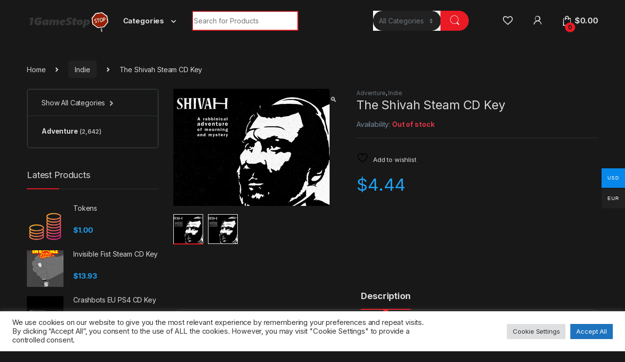

--- FILE ---
content_type: text/html; charset=UTF-8
request_url: https://1gamestop.eu/product/the-shivah-steam-cd-key/
body_size: 25773
content:
<!DOCTYPE html>
<html lang="en-US">
<head>
<meta charset="UTF-8">
<meta name="viewport" content="width=device-width, initial-scale=1">
<link rel="profile" href="http://gmpg.org/xfn/11">
<link rel="pingback" href="https://1gamestop.eu/xmlrpc.php">

				<script>document.documentElement.className = document.documentElement.className + ' yes-js js_active js'</script>
			<meta name='robots' content='index, follow, max-image-preview:large, max-snippet:-1, max-video-preview:-1' />

	<!-- This site is optimized with the Yoast SEO plugin v26.6 - https://yoast.com/wordpress/plugins/seo/ -->
	<title>The Shivah Steam CD Key - 1gamestop.eu</title>
	<meta name="description" content="The Shivah Steam CD Key 1gamestop.eu -" />
	<link rel="canonical" href="https://1gamestop.eu/product/the-shivah-steam-cd-key/" />
	<meta property="og:locale" content="en_US" />
	<meta property="og:type" content="article" />
	<meta property="og:title" content="The Shivah Steam CD Key - 1gamestop.eu" />
	<meta property="og:description" content="The Shivah Steam CD Key 1gamestop.eu -" />
	<meta property="og:url" content="https://1gamestop.eu/product/the-shivah-steam-cd-key/" />
	<meta property="og:site_name" content="1gamestop.eu" />
	<meta property="article:modified_time" content="2021-09-11T07:24:59+00:00" />
	<meta property="og:image" content="https://1gamestop.eu/wp-content/uploads/2021/07/shivah_cover_original.jpg" />
	<meta property="og:image:width" content="320" />
	<meta property="og:image:height" content="240" />
	<meta property="og:image:type" content="image/jpeg" />
	<meta name="twitter:card" content="summary_large_image" />
	<meta name="twitter:label1" content="Est. reading time" />
	<meta name="twitter:data1" content="1 minute" />
	<script type="application/ld+json" class="yoast-schema-graph">{"@context":"https://schema.org","@graph":[{"@type":"WebPage","@id":"https://1gamestop.eu/product/the-shivah-steam-cd-key/","url":"https://1gamestop.eu/product/the-shivah-steam-cd-key/","name":"The Shivah Steam CD Key - 1gamestop.eu","isPartOf":{"@id":"https://1gamestop.eu/#website"},"primaryImageOfPage":{"@id":"https://1gamestop.eu/product/the-shivah-steam-cd-key/#primaryimage"},"image":{"@id":"https://1gamestop.eu/product/the-shivah-steam-cd-key/#primaryimage"},"thumbnailUrl":"https://1gamestop.eu/wp-content/uploads/2021/07/shivah_cover_original.jpg","datePublished":"2021-07-27T19:25:39+00:00","dateModified":"2021-09-11T07:24:59+00:00","description":"The Shivah Steam CD Key 1gamestop.eu -","breadcrumb":{"@id":"https://1gamestop.eu/product/the-shivah-steam-cd-key/#breadcrumb"},"inLanguage":"en-US","potentialAction":[{"@type":"ReadAction","target":["https://1gamestop.eu/product/the-shivah-steam-cd-key/"]}]},{"@type":"ImageObject","inLanguage":"en-US","@id":"https://1gamestop.eu/product/the-shivah-steam-cd-key/#primaryimage","url":"https://1gamestop.eu/wp-content/uploads/2021/07/shivah_cover_original.jpg","contentUrl":"https://1gamestop.eu/wp-content/uploads/2021/07/shivah_cover_original.jpg","width":320,"height":240},{"@type":"BreadcrumbList","@id":"https://1gamestop.eu/product/the-shivah-steam-cd-key/#breadcrumb","itemListElement":[{"@type":"ListItem","position":1,"name":"Home","item":"https://1gamestop.eu/"},{"@type":"ListItem","position":2,"name":"Shop","item":"https://1gamestop.eu/shop-2/"},{"@type":"ListItem","position":3,"name":"The Shivah Steam CD Key"}]},{"@type":"WebSite","@id":"https://1gamestop.eu/#website","url":"https://1gamestop.eu/","name":"1gamestop.eu","description":"1gamestop.eu - The best game keys!","publisher":{"@id":"https://1gamestop.eu/#organization"},"potentialAction":[{"@type":"SearchAction","target":{"@type":"EntryPoint","urlTemplate":"https://1gamestop.eu/?s={search_term_string}"},"query-input":{"@type":"PropertyValueSpecification","valueRequired":true,"valueName":"search_term_string"}}],"inLanguage":"en-US"},{"@type":"Organization","@id":"https://1gamestop.eu/#organization","name":"1gamestop.eu","url":"https://1gamestop.eu/","logo":{"@type":"ImageObject","inLanguage":"en-US","@id":"https://1gamestop.eu/#/schema/logo/image/","url":"https://1gamestop.eu/wp-content/uploads/2021/07/cropped-siteicon.png","contentUrl":"https://1gamestop.eu/wp-content/uploads/2021/07/cropped-siteicon.png","width":512,"height":512,"caption":"1gamestop.eu"},"image":{"@id":"https://1gamestop.eu/#/schema/logo/image/"}}]}</script>
	<!-- / Yoast SEO plugin. -->


<link rel='dns-prefetch' href='//code.jquery.com' />
<link rel='dns-prefetch' href='//fonts.googleapis.com' />
<link rel="alternate" type="application/rss+xml" title="1gamestop.eu &raquo; Feed" href="https://1gamestop.eu/feed/" />
<link rel="alternate" type="application/rss+xml" title="1gamestop.eu &raquo; Comments Feed" href="https://1gamestop.eu/comments/feed/" />
<link rel="alternate" title="oEmbed (JSON)" type="application/json+oembed" href="https://1gamestop.eu/wp-json/oembed/1.0/embed?url=https%3A%2F%2F1gamestop.eu%2Fproduct%2Fthe-shivah-steam-cd-key%2F" />
<link rel="alternate" title="oEmbed (XML)" type="text/xml+oembed" href="https://1gamestop.eu/wp-json/oembed/1.0/embed?url=https%3A%2F%2F1gamestop.eu%2Fproduct%2Fthe-shivah-steam-cd-key%2F&#038;format=xml" />
<style id='wp-img-auto-sizes-contain-inline-css' type='text/css'>
img:is([sizes=auto i],[sizes^="auto," i]){contain-intrinsic-size:3000px 1500px}
/*# sourceURL=wp-img-auto-sizes-contain-inline-css */
</style>
<style id='wp-emoji-styles-inline-css' type='text/css'>

	img.wp-smiley, img.emoji {
		display: inline !important;
		border: none !important;
		box-shadow: none !important;
		height: 1em !important;
		width: 1em !important;
		margin: 0 0.07em !important;
		vertical-align: -0.1em !important;
		background: none !important;
		padding: 0 !important;
	}
/*# sourceURL=wp-emoji-styles-inline-css */
</style>
<link rel='stylesheet' id='wp-block-library-css' href='https://1gamestop.eu/wp-includes/css/dist/block-library/style.css?ver=6.9' type='text/css' media='all' />
<link rel='stylesheet' id='wc-blocks-style-css' href='https://1gamestop.eu/wp-content/plugins/woocommerce/assets/client/blocks/wc-blocks.css?ver=1766455893' type='text/css' media='all' />
<link rel='stylesheet' id='jquery-selectBox-css' href='https://1gamestop.eu/wp-content/plugins/yith-woocommerce-wishlist/assets/css/jquery.selectBox.css?ver=1.2.0' type='text/css' media='all' />
<link rel='stylesheet' id='woocommerce_prettyPhoto_css-css' href='//1gamestop.eu/wp-content/plugins/woocommerce/assets/css/prettyPhoto.css?ver=3.1.6' type='text/css' media='all' />
<link rel='stylesheet' id='yith-wcwl-main-css' href='https://1gamestop.eu/wp-content/plugins/yith-woocommerce-wishlist/assets/css/style.css?ver=4.11.0' type='text/css' media='all' />
<style id='yith-wcwl-main-inline-css' type='text/css'>
 :root { --rounded-corners-radius: 16px; --add-to-cart-rounded-corners-radius: 16px; --color-headers-background: #F4F4F4; --feedback-duration: 3s } 
 :root { --rounded-corners-radius: 16px; --add-to-cart-rounded-corners-radius: 16px; --color-headers-background: #F4F4F4; --feedback-duration: 3s } 
 :root { --rounded-corners-radius: 16px; --add-to-cart-rounded-corners-radius: 16px; --color-headers-background: #F4F4F4; --feedback-duration: 3s } 
 :root { --rounded-corners-radius: 16px; --add-to-cart-rounded-corners-radius: 16px; --color-headers-background: #F4F4F4; --feedback-duration: 3s } 
 :root { --rounded-corners-radius: 16px; --add-to-cart-rounded-corners-radius: 16px; --color-headers-background: #F4F4F4; --feedback-duration: 3s } 
 :root { --rounded-corners-radius: 16px; --add-to-cart-rounded-corners-radius: 16px; --color-headers-background: #F4F4F4; --feedback-duration: 3s } 
 :root { --rounded-corners-radius: 16px; --add-to-cart-rounded-corners-radius: 16px; --color-headers-background: #F4F4F4; --feedback-duration: 3s } 
/*# sourceURL=yith-wcwl-main-inline-css */
</style>
<style id='global-styles-inline-css' type='text/css'>
:root{--wp--preset--aspect-ratio--square: 1;--wp--preset--aspect-ratio--4-3: 4/3;--wp--preset--aspect-ratio--3-4: 3/4;--wp--preset--aspect-ratio--3-2: 3/2;--wp--preset--aspect-ratio--2-3: 2/3;--wp--preset--aspect-ratio--16-9: 16/9;--wp--preset--aspect-ratio--9-16: 9/16;--wp--preset--color--black: #000000;--wp--preset--color--cyan-bluish-gray: #abb8c3;--wp--preset--color--white: #ffffff;--wp--preset--color--pale-pink: #f78da7;--wp--preset--color--vivid-red: #cf2e2e;--wp--preset--color--luminous-vivid-orange: #ff6900;--wp--preset--color--luminous-vivid-amber: #fcb900;--wp--preset--color--light-green-cyan: #7bdcb5;--wp--preset--color--vivid-green-cyan: #00d084;--wp--preset--color--pale-cyan-blue: #8ed1fc;--wp--preset--color--vivid-cyan-blue: #0693e3;--wp--preset--color--vivid-purple: #9b51e0;--wp--preset--gradient--vivid-cyan-blue-to-vivid-purple: linear-gradient(135deg,rgb(6,147,227) 0%,rgb(155,81,224) 100%);--wp--preset--gradient--light-green-cyan-to-vivid-green-cyan: linear-gradient(135deg,rgb(122,220,180) 0%,rgb(0,208,130) 100%);--wp--preset--gradient--luminous-vivid-amber-to-luminous-vivid-orange: linear-gradient(135deg,rgb(252,185,0) 0%,rgb(255,105,0) 100%);--wp--preset--gradient--luminous-vivid-orange-to-vivid-red: linear-gradient(135deg,rgb(255,105,0) 0%,rgb(207,46,46) 100%);--wp--preset--gradient--very-light-gray-to-cyan-bluish-gray: linear-gradient(135deg,rgb(238,238,238) 0%,rgb(169,184,195) 100%);--wp--preset--gradient--cool-to-warm-spectrum: linear-gradient(135deg,rgb(74,234,220) 0%,rgb(151,120,209) 20%,rgb(207,42,186) 40%,rgb(238,44,130) 60%,rgb(251,105,98) 80%,rgb(254,248,76) 100%);--wp--preset--gradient--blush-light-purple: linear-gradient(135deg,rgb(255,206,236) 0%,rgb(152,150,240) 100%);--wp--preset--gradient--blush-bordeaux: linear-gradient(135deg,rgb(254,205,165) 0%,rgb(254,45,45) 50%,rgb(107,0,62) 100%);--wp--preset--gradient--luminous-dusk: linear-gradient(135deg,rgb(255,203,112) 0%,rgb(199,81,192) 50%,rgb(65,88,208) 100%);--wp--preset--gradient--pale-ocean: linear-gradient(135deg,rgb(255,245,203) 0%,rgb(182,227,212) 50%,rgb(51,167,181) 100%);--wp--preset--gradient--electric-grass: linear-gradient(135deg,rgb(202,248,128) 0%,rgb(113,206,126) 100%);--wp--preset--gradient--midnight: linear-gradient(135deg,rgb(2,3,129) 0%,rgb(40,116,252) 100%);--wp--preset--font-size--small: 13px;--wp--preset--font-size--medium: 20px;--wp--preset--font-size--large: 36px;--wp--preset--font-size--x-large: 42px;--wp--preset--spacing--20: 0.44rem;--wp--preset--spacing--30: 0.67rem;--wp--preset--spacing--40: 1rem;--wp--preset--spacing--50: 1.5rem;--wp--preset--spacing--60: 2.25rem;--wp--preset--spacing--70: 3.38rem;--wp--preset--spacing--80: 5.06rem;--wp--preset--shadow--natural: 6px 6px 9px rgba(0, 0, 0, 0.2);--wp--preset--shadow--deep: 12px 12px 50px rgba(0, 0, 0, 0.4);--wp--preset--shadow--sharp: 6px 6px 0px rgba(0, 0, 0, 0.2);--wp--preset--shadow--outlined: 6px 6px 0px -3px rgb(255, 255, 255), 6px 6px rgb(0, 0, 0);--wp--preset--shadow--crisp: 6px 6px 0px rgb(0, 0, 0);}:where(.is-layout-flex){gap: 0.5em;}:where(.is-layout-grid){gap: 0.5em;}body .is-layout-flex{display: flex;}.is-layout-flex{flex-wrap: wrap;align-items: center;}.is-layout-flex > :is(*, div){margin: 0;}body .is-layout-grid{display: grid;}.is-layout-grid > :is(*, div){margin: 0;}:where(.wp-block-columns.is-layout-flex){gap: 2em;}:where(.wp-block-columns.is-layout-grid){gap: 2em;}:where(.wp-block-post-template.is-layout-flex){gap: 1.25em;}:where(.wp-block-post-template.is-layout-grid){gap: 1.25em;}.has-black-color{color: var(--wp--preset--color--black) !important;}.has-cyan-bluish-gray-color{color: var(--wp--preset--color--cyan-bluish-gray) !important;}.has-white-color{color: var(--wp--preset--color--white) !important;}.has-pale-pink-color{color: var(--wp--preset--color--pale-pink) !important;}.has-vivid-red-color{color: var(--wp--preset--color--vivid-red) !important;}.has-luminous-vivid-orange-color{color: var(--wp--preset--color--luminous-vivid-orange) !important;}.has-luminous-vivid-amber-color{color: var(--wp--preset--color--luminous-vivid-amber) !important;}.has-light-green-cyan-color{color: var(--wp--preset--color--light-green-cyan) !important;}.has-vivid-green-cyan-color{color: var(--wp--preset--color--vivid-green-cyan) !important;}.has-pale-cyan-blue-color{color: var(--wp--preset--color--pale-cyan-blue) !important;}.has-vivid-cyan-blue-color{color: var(--wp--preset--color--vivid-cyan-blue) !important;}.has-vivid-purple-color{color: var(--wp--preset--color--vivid-purple) !important;}.has-black-background-color{background-color: var(--wp--preset--color--black) !important;}.has-cyan-bluish-gray-background-color{background-color: var(--wp--preset--color--cyan-bluish-gray) !important;}.has-white-background-color{background-color: var(--wp--preset--color--white) !important;}.has-pale-pink-background-color{background-color: var(--wp--preset--color--pale-pink) !important;}.has-vivid-red-background-color{background-color: var(--wp--preset--color--vivid-red) !important;}.has-luminous-vivid-orange-background-color{background-color: var(--wp--preset--color--luminous-vivid-orange) !important;}.has-luminous-vivid-amber-background-color{background-color: var(--wp--preset--color--luminous-vivid-amber) !important;}.has-light-green-cyan-background-color{background-color: var(--wp--preset--color--light-green-cyan) !important;}.has-vivid-green-cyan-background-color{background-color: var(--wp--preset--color--vivid-green-cyan) !important;}.has-pale-cyan-blue-background-color{background-color: var(--wp--preset--color--pale-cyan-blue) !important;}.has-vivid-cyan-blue-background-color{background-color: var(--wp--preset--color--vivid-cyan-blue) !important;}.has-vivid-purple-background-color{background-color: var(--wp--preset--color--vivid-purple) !important;}.has-black-border-color{border-color: var(--wp--preset--color--black) !important;}.has-cyan-bluish-gray-border-color{border-color: var(--wp--preset--color--cyan-bluish-gray) !important;}.has-white-border-color{border-color: var(--wp--preset--color--white) !important;}.has-pale-pink-border-color{border-color: var(--wp--preset--color--pale-pink) !important;}.has-vivid-red-border-color{border-color: var(--wp--preset--color--vivid-red) !important;}.has-luminous-vivid-orange-border-color{border-color: var(--wp--preset--color--luminous-vivid-orange) !important;}.has-luminous-vivid-amber-border-color{border-color: var(--wp--preset--color--luminous-vivid-amber) !important;}.has-light-green-cyan-border-color{border-color: var(--wp--preset--color--light-green-cyan) !important;}.has-vivid-green-cyan-border-color{border-color: var(--wp--preset--color--vivid-green-cyan) !important;}.has-pale-cyan-blue-border-color{border-color: var(--wp--preset--color--pale-cyan-blue) !important;}.has-vivid-cyan-blue-border-color{border-color: var(--wp--preset--color--vivid-cyan-blue) !important;}.has-vivid-purple-border-color{border-color: var(--wp--preset--color--vivid-purple) !important;}.has-vivid-cyan-blue-to-vivid-purple-gradient-background{background: var(--wp--preset--gradient--vivid-cyan-blue-to-vivid-purple) !important;}.has-light-green-cyan-to-vivid-green-cyan-gradient-background{background: var(--wp--preset--gradient--light-green-cyan-to-vivid-green-cyan) !important;}.has-luminous-vivid-amber-to-luminous-vivid-orange-gradient-background{background: var(--wp--preset--gradient--luminous-vivid-amber-to-luminous-vivid-orange) !important;}.has-luminous-vivid-orange-to-vivid-red-gradient-background{background: var(--wp--preset--gradient--luminous-vivid-orange-to-vivid-red) !important;}.has-very-light-gray-to-cyan-bluish-gray-gradient-background{background: var(--wp--preset--gradient--very-light-gray-to-cyan-bluish-gray) !important;}.has-cool-to-warm-spectrum-gradient-background{background: var(--wp--preset--gradient--cool-to-warm-spectrum) !important;}.has-blush-light-purple-gradient-background{background: var(--wp--preset--gradient--blush-light-purple) !important;}.has-blush-bordeaux-gradient-background{background: var(--wp--preset--gradient--blush-bordeaux) !important;}.has-luminous-dusk-gradient-background{background: var(--wp--preset--gradient--luminous-dusk) !important;}.has-pale-ocean-gradient-background{background: var(--wp--preset--gradient--pale-ocean) !important;}.has-electric-grass-gradient-background{background: var(--wp--preset--gradient--electric-grass) !important;}.has-midnight-gradient-background{background: var(--wp--preset--gradient--midnight) !important;}.has-small-font-size{font-size: var(--wp--preset--font-size--small) !important;}.has-medium-font-size{font-size: var(--wp--preset--font-size--medium) !important;}.has-large-font-size{font-size: var(--wp--preset--font-size--large) !important;}.has-x-large-font-size{font-size: var(--wp--preset--font-size--x-large) !important;}
/*# sourceURL=global-styles-inline-css */
</style>
<style id='core-block-supports-inline-css' type='text/css'>
/**
 * Core styles: block-supports
 */

/*# sourceURL=core-block-supports-inline-css */
</style>

<style id='classic-theme-styles-inline-css' type='text/css'>
/**
 * These rules are needed for backwards compatibility.
 * They should match the button element rules in the base theme.json file.
 */
.wp-block-button__link {
	color: #ffffff;
	background-color: #32373c;
	border-radius: 9999px; /* 100% causes an oval, but any explicit but really high value retains the pill shape. */

	/* This needs a low specificity so it won't override the rules from the button element if defined in theme.json. */
	box-shadow: none;
	text-decoration: none;

	/* The extra 2px are added to size solids the same as the outline versions.*/
	padding: calc(0.667em + 2px) calc(1.333em + 2px);

	font-size: 1.125em;
}

.wp-block-file__button {
	background: #32373c;
	color: #ffffff;
	text-decoration: none;
}

/*# sourceURL=/wp-includes/css/classic-themes.css */
</style>
<link rel='stylesheet' id='jquery-ui-css' href='https://code.jquery.com/ui/1.12.1/themes/smoothness/jquery-ui.css?ver=6.9' type='text/css' media='all' />
<link rel='stylesheet' id='cookie-law-info-css' href='https://1gamestop.eu/wp-content/plugins/cookie-law-info/legacy/public/css/cookie-law-info-public.css?ver=3.3.8' type='text/css' media='all' />
<link rel='stylesheet' id='cookie-law-info-gdpr-css' href='https://1gamestop.eu/wp-content/plugins/cookie-law-info/legacy/public/css/cookie-law-info-gdpr.css?ver=3.3.8' type='text/css' media='all' />
<link rel='stylesheet' id='mas-wc-brands-style-css' href='https://1gamestop.eu/wp-content/plugins/mas-woocommerce-brands/assets/css/style.css?ver=1.1.0' type='text/css' media='all' />
<link rel='stylesheet' id='photoswipe-css' href='https://1gamestop.eu/wp-content/plugins/woocommerce/assets/css/photoswipe/photoswipe.min.css?ver=10.4.3' type='text/css' media='all' />
<link rel='stylesheet' id='photoswipe-default-skin-css' href='https://1gamestop.eu/wp-content/plugins/woocommerce/assets/css/photoswipe/default-skin/default-skin.min.css?ver=10.4.3' type='text/css' media='all' />
<style id='woocommerce-inline-inline-css' type='text/css'>
.woocommerce form .form-row .required { visibility: visible; }
/*# sourceURL=woocommerce-inline-inline-css */
</style>
<link rel='stylesheet' id='woo-multi-currency-css' href='https://1gamestop.eu/wp-content/plugins/woo-multi-currency/css/woo-multi-currency.css?ver=2.2.9' type='text/css' media='all' />
<style id='woo-multi-currency-inline-css' type='text/css'>
.woo-multi-currency .wmc-list-currencies .wmc-currency.wmc-active,.woo-multi-currency .wmc-list-currencies .wmc-currency:hover {background: #0787ea !important;}
		.woo-multi-currency .wmc-list-currencies .wmc-currency,.woo-multi-currency .wmc-title, .woo-multi-currency.wmc-price-switcher a {background: #212121 !important;}
		.woo-multi-currency .wmc-title, .woo-multi-currency .wmc-list-currencies .wmc-currency span,.woo-multi-currency .wmc-list-currencies .wmc-currency a,.woo-multi-currency.wmc-price-switcher a {color: #ffffff !important;}.woo-multi-currency.wmc-shortcode .wmc-currency{background-color:#ffffff;color:#212121}.woo-multi-currency.wmc-shortcode .wmc-currency.wmc-active,.woo-multi-currency.wmc-shortcode .wmc-current-currency{background-color:#ffffff;color:#212121}.woo-multi-currency.wmc-shortcode.vertical-currency-symbols-circle:not(.wmc-currency-trigger-click) .wmc-currency-wrapper:hover .wmc-sub-currency,.woo-multi-currency.wmc-shortcode.vertical-currency-symbols-circle.wmc-currency-trigger-click .wmc-sub-currency{animation: height_slide 100ms;}@keyframes height_slide {0% {height: 0;} 100% {height: 100%;} }
/*# sourceURL=woo-multi-currency-inline-css */
</style>
<link rel='stylesheet' id='wmc-flags-css' href='https://1gamestop.eu/wp-content/plugins/woo-multi-currency/css/flags-64.min.css?ver=2.2.9' type='text/css' media='all' />
<link rel='stylesheet' id='electro-fonts-css' href='https://fonts.googleapis.com/css2?family=Inter:wght@300;400;600;700&#038;display=swap' type='text/css' media='all' />
<link rel='stylesheet' id='font-electro-css' href='https://1gamestop.eu/wp-content/themes/electro/assets/css/font-electro.css?ver=3.0.6' type='text/css' media='all' />
<link rel='stylesheet' id='fontawesome-css' href='https://1gamestop.eu/wp-content/themes/electro/assets/vendor/fontawesome/css/all.min.css?ver=3.0.6' type='text/css' media='all' />
<link rel='stylesheet' id='animate-css-css' href='https://1gamestop.eu/wp-content/themes/electro/assets/vendor/animate.css/animate.min.css?ver=3.0.6' type='text/css' media='all' />
<link rel='stylesheet' id='electro-style-css' href='https://1gamestop.eu/wp-content/themes/electro/style.min.css?ver=3.0.6' type='text/css' media='all' />
<link rel='stylesheet' id='electro-color-css' href='https://1gamestop.eu/wp-content/themes/electro/assets/css/colors/red.min.css?ver=3.0.6' type='text/css' media='all' />
<script type="text/javascript" src="https://1gamestop.eu/wp-includes/js/jquery/jquery.js?ver=3.7.1" id="jquery-core-js"></script>
<script type="text/javascript" src="https://1gamestop.eu/wp-includes/js/jquery/jquery-migrate.js?ver=3.4.1" id="jquery-migrate-js"></script>
<script type="text/javascript" id="cookie-law-info-js-extra">
/* <![CDATA[ */
var Cli_Data = {"nn_cookie_ids":[],"cookielist":[],"non_necessary_cookies":[],"ccpaEnabled":"","ccpaRegionBased":"","ccpaBarEnabled":"","strictlyEnabled":["necessary","obligatoire"],"ccpaType":"gdpr","js_blocking":"1","custom_integration":"","triggerDomRefresh":"","secure_cookies":""};
var cli_cookiebar_settings = {"animate_speed_hide":"500","animate_speed_show":"500","background":"#FFF","border":"#b1a6a6c2","border_on":"","button_1_button_colour":"#61a229","button_1_button_hover":"#4e8221","button_1_link_colour":"#fff","button_1_as_button":"1","button_1_new_win":"","button_2_button_colour":"#333","button_2_button_hover":"#292929","button_2_link_colour":"#444","button_2_as_button":"","button_2_hidebar":"","button_3_button_colour":"#dedfe0","button_3_button_hover":"#b2b2b3","button_3_link_colour":"#333333","button_3_as_button":"1","button_3_new_win":"","button_4_button_colour":"#dedfe0","button_4_button_hover":"#b2b2b3","button_4_link_colour":"#333333","button_4_as_button":"1","button_7_button_colour":"#1e73be","button_7_button_hover":"#185c98","button_7_link_colour":"#fff","button_7_as_button":"1","button_7_new_win":"","font_family":"inherit","header_fix":"","notify_animate_hide":"1","notify_animate_show":"","notify_div_id":"#cookie-law-info-bar","notify_position_horizontal":"right","notify_position_vertical":"bottom","scroll_close":"","scroll_close_reload":"","accept_close_reload":"","reject_close_reload":"","showagain_tab":"","showagain_background":"#fff","showagain_border":"#000","showagain_div_id":"#cookie-law-info-again","showagain_x_position":"100px","text":"#333333","show_once_yn":"","show_once":"10000","logging_on":"","as_popup":"","popup_overlay":"1","bar_heading_text":"","cookie_bar_as":"banner","popup_showagain_position":"bottom-right","widget_position":"left"};
var log_object = {"ajax_url":"https://1gamestop.eu/wp-admin/admin-ajax.php"};
//# sourceURL=cookie-law-info-js-extra
/* ]]> */
</script>
<script type="text/javascript" src="https://1gamestop.eu/wp-content/plugins/cookie-law-info/legacy/public/js/cookie-law-info-public.js?ver=3.3.8" id="cookie-law-info-js"></script>
<script type="text/javascript" src="https://1gamestop.eu/wp-content/plugins/woocommerce/assets/js/jquery-blockui/jquery.blockUI.js?ver=2.7.0-wc.10.4.3" id="wc-jquery-blockui-js" data-wp-strategy="defer"></script>
<script type="text/javascript" id="wc-add-to-cart-js-extra">
/* <![CDATA[ */
var wc_add_to_cart_params = {"ajax_url":"/wp-admin/admin-ajax.php","wc_ajax_url":"/?wc-ajax=%%endpoint%%","i18n_view_cart":"View cart","cart_url":"https://1gamestop.eu/cart-2/","is_cart":"","cart_redirect_after_add":"no"};
//# sourceURL=wc-add-to-cart-js-extra
/* ]]> */
</script>
<script type="text/javascript" src="https://1gamestop.eu/wp-content/plugins/woocommerce/assets/js/frontend/add-to-cart.js?ver=10.4.3" id="wc-add-to-cart-js" data-wp-strategy="defer"></script>
<script type="text/javascript" src="https://1gamestop.eu/wp-content/plugins/woocommerce/assets/js/zoom/jquery.zoom.js?ver=1.7.21-wc.10.4.3" id="wc-zoom-js" defer="defer" data-wp-strategy="defer"></script>
<script type="text/javascript" src="https://1gamestop.eu/wp-content/plugins/woocommerce/assets/js/flexslider/jquery.flexslider.js?ver=2.7.2-wc.10.4.3" id="wc-flexslider-js" defer="defer" data-wp-strategy="defer"></script>
<script type="text/javascript" src="https://1gamestop.eu/wp-content/plugins/woocommerce/assets/js/photoswipe/photoswipe.js?ver=4.1.1-wc.10.4.3" id="wc-photoswipe-js" defer="defer" data-wp-strategy="defer"></script>
<script type="text/javascript" src="https://1gamestop.eu/wp-content/plugins/woocommerce/assets/js/photoswipe/photoswipe-ui-default.js?ver=4.1.1-wc.10.4.3" id="wc-photoswipe-ui-default-js" defer="defer" data-wp-strategy="defer"></script>
<script type="text/javascript" id="wc-single-product-js-extra">
/* <![CDATA[ */
var wc_single_product_params = {"i18n_required_rating_text":"Please select a rating","i18n_rating_options":["1 of 5 stars","2 of 5 stars","3 of 5 stars","4 of 5 stars","5 of 5 stars"],"i18n_product_gallery_trigger_text":"View full-screen image gallery","review_rating_required":"yes","flexslider":{"rtl":false,"animation":"slide","smoothHeight":true,"directionNav":false,"controlNav":"thumbnails","slideshow":false,"animationSpeed":500,"animationLoop":false,"allowOneSlide":false},"zoom_enabled":"1","zoom_options":[],"photoswipe_enabled":"1","photoswipe_options":{"shareEl":false,"closeOnScroll":false,"history":false,"hideAnimationDuration":0,"showAnimationDuration":0},"flexslider_enabled":"1"};
//# sourceURL=wc-single-product-js-extra
/* ]]> */
</script>
<script type="text/javascript" src="https://1gamestop.eu/wp-content/plugins/woocommerce/assets/js/frontend/single-product.js?ver=10.4.3" id="wc-single-product-js" defer="defer" data-wp-strategy="defer"></script>
<script type="text/javascript" src="https://1gamestop.eu/wp-content/plugins/woocommerce/assets/js/js-cookie/js.cookie.js?ver=2.1.4-wc.10.4.3" id="wc-js-cookie-js" defer="defer" data-wp-strategy="defer"></script>
<script type="text/javascript" id="woocommerce-js-extra">
/* <![CDATA[ */
var woocommerce_params = {"ajax_url":"/wp-admin/admin-ajax.php","wc_ajax_url":"/?wc-ajax=%%endpoint%%","i18n_password_show":"Show password","i18n_password_hide":"Hide password"};
//# sourceURL=woocommerce-js-extra
/* ]]> */
</script>
<script type="text/javascript" src="https://1gamestop.eu/wp-content/plugins/woocommerce/assets/js/frontend/woocommerce.js?ver=10.4.3" id="woocommerce-js" defer="defer" data-wp-strategy="defer"></script>
<script type="text/javascript" src="https://1gamestop.eu/wp-content/plugins/js_composer/assets/js/vendors/woocommerce-add-to-cart.js?ver=6.7.0" id="vc_woocommerce-add-to-cart-js-js"></script>
<script type="text/javascript" id="woo-multi-currency-js-extra">
/* <![CDATA[ */
var wooMultiCurrencyParams = {"enableCacheCompatible":"0","ajaxUrl":"https://1gamestop.eu/wp-admin/admin-ajax.php","extra_params":[],"current_currency":"USD","woo_subscription":""};
//# sourceURL=woo-multi-currency-js-extra
/* ]]> */
</script>
<script type="text/javascript" src="https://1gamestop.eu/wp-content/plugins/woo-multi-currency/js/woo-multi-currency.js?ver=2.2.9" id="woo-multi-currency-js"></script>
<link rel="https://api.w.org/" href="https://1gamestop.eu/wp-json/" /><link rel="alternate" title="JSON" type="application/json" href="https://1gamestop.eu/wp-json/wp/v2/product/14478" /><link rel="EditURI" type="application/rsd+xml" title="RSD" href="https://1gamestop.eu/xmlrpc.php?rsd" />
<meta name="generator" content="WordPress 6.9" />
<meta name="generator" content="WooCommerce 10.4.3" />
<link rel='shortlink' href='https://1gamestop.eu/?p=14478' />
<meta name="generator" content="Redux 4.5.9" />	<noscript><style>.woocommerce-product-gallery{ opacity: 1 !important; }</style></noscript>
	<meta name="generator" content="Powered by WPBakery Page Builder - drag and drop page builder for WordPress."/>
<meta name="generator" content="Powered by Slider Revolution 6.5.5 - responsive, Mobile-Friendly Slider Plugin for WordPress with comfortable drag and drop interface." />
<link rel="icon" href="https://1gamestop.eu/wp-content/uploads/2021/07/cropped-siteicon-32x32.png" sizes="32x32" />
<link rel="icon" href="https://1gamestop.eu/wp-content/uploads/2021/07/cropped-siteicon-192x192.png" sizes="192x192" />
<link rel="apple-touch-icon" href="https://1gamestop.eu/wp-content/uploads/2021/07/cropped-siteicon-180x180.png" />
<meta name="msapplication-TileImage" content="https://1gamestop.eu/wp-content/uploads/2021/07/cropped-siteicon-270x270.png" />
<script type="text/javascript">function setREVStartSize(e){
			//window.requestAnimationFrame(function() {				 
				window.RSIW = window.RSIW===undefined ? window.innerWidth : window.RSIW;	
				window.RSIH = window.RSIH===undefined ? window.innerHeight : window.RSIH;	
				try {								
					var pw = document.getElementById(e.c).parentNode.offsetWidth,
						newh;
					pw = pw===0 || isNaN(pw) ? window.RSIW : pw;
					e.tabw = e.tabw===undefined ? 0 : parseInt(e.tabw);
					e.thumbw = e.thumbw===undefined ? 0 : parseInt(e.thumbw);
					e.tabh = e.tabh===undefined ? 0 : parseInt(e.tabh);
					e.thumbh = e.thumbh===undefined ? 0 : parseInt(e.thumbh);
					e.tabhide = e.tabhide===undefined ? 0 : parseInt(e.tabhide);
					e.thumbhide = e.thumbhide===undefined ? 0 : parseInt(e.thumbhide);
					e.mh = e.mh===undefined || e.mh=="" || e.mh==="auto" ? 0 : parseInt(e.mh,0);		
					if(e.layout==="fullscreen" || e.l==="fullscreen") 						
						newh = Math.max(e.mh,window.RSIH);					
					else{					
						e.gw = Array.isArray(e.gw) ? e.gw : [e.gw];
						for (var i in e.rl) if (e.gw[i]===undefined || e.gw[i]===0) e.gw[i] = e.gw[i-1];					
						e.gh = e.el===undefined || e.el==="" || (Array.isArray(e.el) && e.el.length==0)? e.gh : e.el;
						e.gh = Array.isArray(e.gh) ? e.gh : [e.gh];
						for (var i in e.rl) if (e.gh[i]===undefined || e.gh[i]===0) e.gh[i] = e.gh[i-1];
											
						var nl = new Array(e.rl.length),
							ix = 0,						
							sl;					
						e.tabw = e.tabhide>=pw ? 0 : e.tabw;
						e.thumbw = e.thumbhide>=pw ? 0 : e.thumbw;
						e.tabh = e.tabhide>=pw ? 0 : e.tabh;
						e.thumbh = e.thumbhide>=pw ? 0 : e.thumbh;					
						for (var i in e.rl) nl[i] = e.rl[i]<window.RSIW ? 0 : e.rl[i];
						sl = nl[0];									
						for (var i in nl) if (sl>nl[i] && nl[i]>0) { sl = nl[i]; ix=i;}															
						var m = pw>(e.gw[ix]+e.tabw+e.thumbw) ? 1 : (pw-(e.tabw+e.thumbw)) / (e.gw[ix]);					
						newh =  (e.gh[ix] * m) + (e.tabh + e.thumbh);
					}
					var el = document.getElementById(e.c);
					if (el!==null && el) el.style.height = newh+"px";					
					el = document.getElementById(e.c+"_wrapper");
					if (el!==null && el) {
						el.style.height = newh+"px";
						el.style.display = "block";
					}
				} catch(e){
					console.log("Failure at Presize of Slider:" + e)
				}					   
			//});
		  };</script>
		<style type="text/css" id="wp-custom-css">
			.payment_method_camaleon_paylux_gateway input {
    background-color: var(--bs-ec-dark) !important;
    border-color: #212121 !important;
    color: var(--bs-ec-dark-body) !important;
}		</style>
		<noscript><style> .wpb_animate_when_almost_visible { opacity: 1; }</style></noscript><link rel='stylesheet' id='cookie-law-info-table-css' href='https://1gamestop.eu/wp-content/plugins/cookie-law-info/legacy/public/css/cookie-law-info-table.css?ver=3.3.8' type='text/css' media='all' />
<link rel='stylesheet' id='rs-plugin-settings-css' href='https://1gamestop.eu/wp-content/plugins/revslider/public/assets/css/rs6.css?ver=6.5.5' type='text/css' media='all' />
<style id='rs-plugin-settings-inline-css' type='text/css'>
#rs-demo-id {}
/*# sourceURL=rs-plugin-settings-inline-css */
</style>
</head>

<body class="wp-singular product-template-default single single-product postid-14478 wp-theme-electro theme-electro woocommerce woocommerce-page woocommerce-no-js woocommerce-multi-currency-USD left-sidebar normal electro-dark wpb-js-composer js-comp-ver-6.7.0 vc_responsive">
    <div class="off-canvas-wrapper w-100 position-relative">
<div id="page" class="hfeed site">
            <a class="skip-link screen-reader-text visually-hidden" href="#site-navigation">Skip to navigation</a>
        <a class="skip-link screen-reader-text visually-hidden" href="#content">Skip to content</a>
        
    
    <header id="masthead" class="site-header stick-this header-v6">
        <div class="container hidden-lg-down d-none d-xl-block">
            <div class="masthead row align-items-center"><div class="header-logo-area d-flex justify-content-between align-items-center">			<div class="header-site-branding">
				<a href="https://1gamestop.eu/" class="header-logo-link">
					<img src="https://1gamestop.eu/wp-content/uploads/2021/07/logo.png" alt="1gamestop.eu" class="img-header-logo" width="300" height="80" />
				</a>
			</div>
					<div class="departments-menu-v2">
			<div class="dropdown 
			">
				<a href="#" class="departments-menu-v2-title" 
									data-bs-toggle="dropdown">
					<span>Categories<i class="departments-menu-v2-icon ec ec-arrow-down-search"></i></span>
				</a>
				<ul id="menu-all-departments-menu" class="dropdown-menu yamm"><li id="menu-item-42928" class="menu-item menu-item-type-custom menu-item-object-custom menu-item-42928"><a title="Action Games" href="https://1gamestop.eu/product-category/action/">Action Games</a></li>
<li id="menu-item-42951" class="menu-item menu-item-type-custom menu-item-object-custom menu-item-42951"><a title="Anime Games" href="https://1gamestop.eu/product-category/anime/">Anime Games</a></li>
<li id="menu-item-42961" class="menu-item menu-item-type-custom menu-item-object-custom menu-item-42961"><a title="Adventure Games" href="https://1gamestop.eu/product-category/adventure/">Adventure Games</a></li>
<li id="menu-item-42971" class="menu-item menu-item-type-custom menu-item-object-custom menu-item-42971"><a title="Casual Games" href="https://1gamestop.eu/product-category/casual/">Casual Games</a></li>
<li id="menu-item-42983" class="menu-item menu-item-type-custom menu-item-object-custom menu-item-42983"><a title="Fighting Games" href="https://1gamestop.eu/product-category/fighting/">Fighting Games</a></li>
<li id="menu-item-42991" class="menu-item menu-item-type-custom menu-item-object-custom menu-item-42991"><a title="FPS Games" href="https://1gamestop.eu/product-category/fps/">FPS Games</a></li>
<li id="menu-item-43002" class="menu-item menu-item-type-custom menu-item-object-custom menu-item-43002"><a title="Horror Games" href="https://1gamestop.eu/product-category/horror/">Horror Games</a></li>
<li id="menu-item-43014" class="menu-item menu-item-type-custom menu-item-object-custom menu-item-43014"><a title="Indie Games" href="https://1gamestop.eu/product-category/indie/">Indie Games</a></li>
<li id="menu-item-43028" class="menu-item menu-item-type-custom menu-item-object-custom menu-item-43028"><a title="MMO Games" href="https://1gamestop.eu/product-category/mmo/">MMO Games</a></li>
<li id="menu-item-43038" class="menu-item menu-item-type-custom menu-item-object-custom menu-item-43038"><a title="Puzzle Games" href="https://1gamestop.eu/product-category/puzzle/">Puzzle Games</a></li>
<li id="menu-item-43042" class="menu-item menu-item-type-custom menu-item-object-custom menu-item-43042"><a title="Racing Games" href="https://1gamestop.eu/product-category/racing/">Racing Games</a></li>
<li id="menu-item-43060" class="menu-item menu-item-type-custom menu-item-object-custom menu-item-43060"><a title="RPG Games" href="https://1gamestop.eu/product-category/rpg/">RPG Games</a></li>
<li id="menu-item-43064" class="menu-item menu-item-type-custom menu-item-object-custom menu-item-43064"><a title="Simulation Games" href="https://1gamestop.eu/product-category/simulation/">Simulation Games</a></li>
<li id="menu-item-43077" class="menu-item menu-item-type-custom menu-item-object-custom menu-item-43077"><a title="Sport Games" href="https://1gamestop.eu/product-category/sport/">Sport Games</a></li>
<li id="menu-item-43088" class="menu-item menu-item-type-custom menu-item-object-custom menu-item-43088"><a title="Strategy Games" href="https://1gamestop.eu/product-category/strategy/">Strategy Games</a></li>
</ul>			</div>
		</div>
		</div>
<form class="navbar-search col" method="get" action="https://1gamestop.eu/" autocomplete="off">
	<label class="sr-only screen-reader-text visually-hidden" for="search">Search for:</label>
	<div class="input-group">
		<div class="input-search-field">
			<input type="text" id="search" class="form-control search-field product-search-field" dir="ltr" value="" name="s" placeholder="Search for Products" autocomplete="off" />
		</div>
				<div class="input-group-addon search-categories d-flex">
			<select  name='product_cat' id='electro_header_search_categories_dropdown' class='postform resizeselect'>
	<option value='0' selected='selected'>All Categories</option>
	<option class="level-0" value="action">Action</option>
	<option class="level-0" value="indie">Indie</option>
	<option class="level-0" value="adventure">Adventure</option>
	<option class="level-0" value="casual">Casual</option>
	<option class="level-0" value="simulation">Simulation</option>
	<option class="level-0" value="strategy">Strategy</option>
	<option class="level-0" value="rpg">RPG</option>
	<option class="level-0" value="racing">Racing</option>
	<option class="level-0" value="fps">FPS</option>
	<option class="level-0" value="puzzle">Puzzle</option>
	<option class="level-0" value="fighting">Fighting</option>
	<option class="level-0" value="sport">Sport</option>
	<option class="level-0" value="anime">Anime</option>
	<option class="level-0" value="horror">Horror</option>
	<option class="level-0" value="mmo">MMO</option>
	<option class="level-0" value="tokens">Tokens</option>
</select>
		</div>
				<div class="input-group-btn">
			<input type="hidden" id="search-param" name="post_type" value="product" />
			<button type="submit" class="btn btn-secondary"><i class="ec ec-search"></i></button>
		</div>
	</div>
	</form>
<div class="header-icons col-auto d-flex justify-content-end align-items-center"><div class="header-icon" >
        <a href="https://1gamestop.eu/wishlist/">
            <i class="ec ec-favorites"></i>
                    </a>
    </div><div class="header-icon header-icon__user-account dropdown animate-dropdown" >
            <a class="dropdown-toggle" href="https://1gamestop.eu/my-account-2/" data-bs-toggle="dropdown"><i class="ec ec-user"></i></a>
            <ul class="dropdown-menu dropdown-menu-user-account">
                                <li>
                                        <div class="register-sign-in-dropdown-inner">
                        <div class="sign-in">
                            <p>Returning Customer ?</p>
                            <div class="sign-in-action"><a href="https://1gamestop.eu/my-account-2/" class="sign-in-button">Sign in</a></div>
                        </div>
                        <div class="register">
                            <p>Don&#039;t have an account ?</p>
                            <div class="register-action"><a href="https://1gamestop.eu/my-account-2/">Register</a></div>
                        </div>
                    </div>
                                    </li>
                            </ul>
        </div><div class="header-icon header-icon__cart animate-dropdown dropdown">
            <a class="dropdown-toggle" href="https://1gamestop.eu/cart-2/" data-bs-toggle="dropdown">
                <i class="ec ec-shopping-bag"></i>
                <span class="cart-items-count count header-icon-counter">0</span>
                <span class="cart-items-total-price total-price"><span class="woocommerce-Price-amount amount"><span class="woocommerce-Price-currencySymbol">&#36;</span>0.00</span></span>
            </a>
                                <ul class="dropdown-menu dropdown-menu-mini-cart border-bottom-0-last-child">
                        <li>
                            <div class="widget_shopping_cart_content border-bottom-0-last-child">
                              

	<p class="woocommerce-mini-cart__empty-message">No products in the cart.</p>


                            </div>
                        </li>
                    </ul>        </div></div><!-- /.header-icons --></div>
        </div>

                    <div class="container hidden-xl-up d-xl-none">
                <div class="mobile-header-v1 row align-items-center handheld-stick-this">
                            <div class="off-canvas-navigation-wrapper off-canvas-hide-in-desktop d-xl-none">
            <div class="off-canvas-navbar-toggle-buttons clearfix">
                <button class="navbar-toggler navbar-toggle-hamburger " type="button">
                    <i class="ec ec-menu"></i>
                </button>
                <button class="navbar-toggler navbar-toggle-close " type="button">
                    <i class="ec ec-close-remove"></i>
                </button>
            </div>

            <div class="off-canvas-navigation" id="default-oc-header">
                <ul id="menu-all-departments-menu-1" class="nav nav-inline yamm"><li id="menu-item-42928" class="menu-item menu-item-type-custom menu-item-object-custom menu-item-42928"><a title="Action Games" href="https://1gamestop.eu/product-category/action/">Action Games</a></li>
<li id="menu-item-42951" class="menu-item menu-item-type-custom menu-item-object-custom menu-item-42951"><a title="Anime Games" href="https://1gamestop.eu/product-category/anime/">Anime Games</a></li>
<li id="menu-item-42961" class="menu-item menu-item-type-custom menu-item-object-custom menu-item-42961"><a title="Adventure Games" href="https://1gamestop.eu/product-category/adventure/">Adventure Games</a></li>
<li id="menu-item-42971" class="menu-item menu-item-type-custom menu-item-object-custom menu-item-42971"><a title="Casual Games" href="https://1gamestop.eu/product-category/casual/">Casual Games</a></li>
<li id="menu-item-42983" class="menu-item menu-item-type-custom menu-item-object-custom menu-item-42983"><a title="Fighting Games" href="https://1gamestop.eu/product-category/fighting/">Fighting Games</a></li>
<li id="menu-item-42991" class="menu-item menu-item-type-custom menu-item-object-custom menu-item-42991"><a title="FPS Games" href="https://1gamestop.eu/product-category/fps/">FPS Games</a></li>
<li id="menu-item-43002" class="menu-item menu-item-type-custom menu-item-object-custom menu-item-43002"><a title="Horror Games" href="https://1gamestop.eu/product-category/horror/">Horror Games</a></li>
<li id="menu-item-43014" class="menu-item menu-item-type-custom menu-item-object-custom menu-item-43014"><a title="Indie Games" href="https://1gamestop.eu/product-category/indie/">Indie Games</a></li>
<li id="menu-item-43028" class="menu-item menu-item-type-custom menu-item-object-custom menu-item-43028"><a title="MMO Games" href="https://1gamestop.eu/product-category/mmo/">MMO Games</a></li>
<li id="menu-item-43038" class="menu-item menu-item-type-custom menu-item-object-custom menu-item-43038"><a title="Puzzle Games" href="https://1gamestop.eu/product-category/puzzle/">Puzzle Games</a></li>
<li id="menu-item-43042" class="menu-item menu-item-type-custom menu-item-object-custom menu-item-43042"><a title="Racing Games" href="https://1gamestop.eu/product-category/racing/">Racing Games</a></li>
<li id="menu-item-43060" class="menu-item menu-item-type-custom menu-item-object-custom menu-item-43060"><a title="RPG Games" href="https://1gamestop.eu/product-category/rpg/">RPG Games</a></li>
<li id="menu-item-43064" class="menu-item menu-item-type-custom menu-item-object-custom menu-item-43064"><a title="Simulation Games" href="https://1gamestop.eu/product-category/simulation/">Simulation Games</a></li>
<li id="menu-item-43077" class="menu-item menu-item-type-custom menu-item-object-custom menu-item-43077"><a title="Sport Games" href="https://1gamestop.eu/product-category/sport/">Sport Games</a></li>
<li id="menu-item-43088" class="menu-item menu-item-type-custom menu-item-object-custom menu-item-43088"><a title="Strategy Games" href="https://1gamestop.eu/product-category/strategy/">Strategy Games</a></li>
</ul>            </div>
        </div>
                    <div class="header-logo">
                <a href="https://1gamestop.eu/" class="header-logo-link">
                    <img src="https://1gamestop.eu/wp-content/uploads/2021/07/logo.png" alt="1gamestop.eu" class="img-header-logo" width="300" height="80" />
                </a>
            </div>
                    <div class="handheld-header-links">
            <ul class="columns-3">
                                    <li class="search">
                        <a href="">Search</a>			<div class="site-search">
				<div class="widget woocommerce widget_product_search"><form role="search" method="get" class="woocommerce-product-search" action="https://1gamestop.eu/">
	<label class="screen-reader-text" for="woocommerce-product-search-field-0">Search for:</label>
	<input type="search" id="woocommerce-product-search-field-0" class="search-field" placeholder="Search products&hellip;" value="" name="s" />
	<button type="submit" value="Search" class="">Search</button>
	<input type="hidden" name="post_type" value="product" />
</form>
</div>			</div>
		                    </li>
                                    <li class="my-account">
                        <a href="https://1gamestop.eu/my-account-2/"><i class="ec ec-user"></i></a>                    </li>
                                    <li class="cart">
                        			<a class="footer-cart-contents" href="https://1gamestop.eu/cart-2/" title="View your shopping cart">
				<i class="ec ec-shopping-bag"></i>
				<span class="cart-items-count count">0</span>
			</a>
			                    </li>
                            </ul>
        </div>
        			<div class="site-search">
				<div class="widget woocommerce widget_product_search"><form role="search" method="get" class="woocommerce-product-search" action="https://1gamestop.eu/">
	<label class="screen-reader-text" for="woocommerce-product-search-field-1">Search for:</label>
	<input type="search" id="woocommerce-product-search-field-1" class="search-field" placeholder="Search products&hellip;" value="" name="s" />
	<button type="submit" value="Search" class="">Search</button>
	<input type="hidden" name="post_type" value="product" />
</form>
</div>			</div>
		                </div>
            </div>
        
    </header><!-- #masthead -->

    
    
    <div id="content" class="site-content" tabindex="-1">
        <div class="container">
        <nav class="woocommerce-breadcrumb" aria-label="Breadcrumb"><a href="https://1gamestop.eu">Home</a><span class="delimiter"><i class="fa fa-angle-right"></i></span><a href="https://1gamestop.eu/product-category/indie/">Indie</a><span class="delimiter"><i class="fa fa-angle-right"></i></span>The Shivah Steam CD Key</nav><div class="site-content-inner row">
			<div id="primary" class="content-area">
			<main id="main" class="site-main">
			
					
			<div class="woocommerce-notices-wrapper"></div><div id="product-14478" class="product type-product post-14478 status-publish first outofstock product_cat-adventure product_cat-indie has-post-thumbnail shipping-taxable purchasable product-type-simple">

			<div class="single-product-wrapper row">
				<div class="product-images-wrapper">
		<div class="woocommerce-product-gallery woocommerce-product-gallery--with-images woocommerce-product-gallery--columns-5 images" data-columns="5" style="opacity: 0; transition: opacity .25s ease-in-out;">
	<div class="woocommerce-product-gallery__wrapper">
		<div data-thumb="https://1gamestop.eu/wp-content/uploads/2021/07/shivah_cover_original-100x100.jpg" data-thumb-alt="The Shivah Steam CD Key" data-thumb-srcset="https://1gamestop.eu/wp-content/uploads/2021/07/shivah_cover_original-100x100.jpg 100w, https://1gamestop.eu/wp-content/uploads/2021/07/shivah_cover_original-150x150.jpg 150w"  data-thumb-sizes="(max-width: 100px) 100vw, 100px" class="woocommerce-product-gallery__image"><a href="https://1gamestop.eu/wp-content/uploads/2021/07/shivah_cover_original.jpg"><img width="320" height="240" src="https://1gamestop.eu/wp-content/uploads/2021/07/shivah_cover_original.jpg" class="wp-post-image" alt="The Shivah Steam CD Key" data-caption="" data-src="https://1gamestop.eu/wp-content/uploads/2021/07/shivah_cover_original.jpg" data-large_image="https://1gamestop.eu/wp-content/uploads/2021/07/shivah_cover_original.jpg" data-large_image_width="320" data-large_image_height="240" decoding="async" fetchpriority="high" srcset="https://1gamestop.eu/wp-content/uploads/2021/07/shivah_cover_original.jpg 320w, https://1gamestop.eu/wp-content/uploads/2021/07/shivah_cover_original-300x225.jpg 300w" sizes="(max-width: 320px) 100vw, 320px" /></a></div><div data-thumb="https://1gamestop.eu/wp-content/uploads/2021/07/shivah_cover.jpg" data-thumb-alt="The Shivah Steam CD Key - Image 2" data-thumb-srcset=""  data-thumb-sizes="(max-width: 90px) 100vw, 90px" class="woocommerce-product-gallery__image"><a href="https://1gamestop.eu/wp-content/uploads/2021/07/shivah_cover.jpg"><img width="90" height="90" src="https://1gamestop.eu/wp-content/uploads/2021/07/shivah_cover.jpg" class="" alt="The Shivah Steam CD Key - Image 2" data-caption="" data-src="https://1gamestop.eu/wp-content/uploads/2021/07/shivah_cover.jpg" data-large_image="https://1gamestop.eu/wp-content/uploads/2021/07/shivah_cover.jpg" data-large_image_width="90" data-large_image_height="90" decoding="async" /></a></div>	</div>
</div>
		</div><!-- /.product-images-wrapper -->
		
	<div class="summary entry-summary">
		<span class="loop-product-categories"><a href="https://1gamestop.eu/product-category/adventure/" rel="tag">Adventure</a>, <a href="https://1gamestop.eu/product-category/indie/" rel="tag">Indie</a></span><h1 class="product_title entry-title">The Shivah Steam CD Key</h1>
			<div class="availability">
				Availability: <span class="electro-stock-availability"><p class="stock out-of-stock">Out of stock</p></span>
			</div>

				<hr class="single-product-title-divider" />
		<div class="action-buttons">
<div
	class="yith-wcwl-add-to-wishlist add-to-wishlist-14478 yith-wcwl-add-to-wishlist--link-style yith-wcwl-add-to-wishlist--single wishlist-fragment on-first-load"
	data-fragment-ref="14478"
	data-fragment-options="{&quot;base_url&quot;:&quot;&quot;,&quot;product_id&quot;:14478,&quot;parent_product_id&quot;:0,&quot;product_type&quot;:&quot;simple&quot;,&quot;is_single&quot;:true,&quot;in_default_wishlist&quot;:false,&quot;show_view&quot;:true,&quot;browse_wishlist_text&quot;:&quot;Browse wishlist&quot;,&quot;already_in_wishslist_text&quot;:&quot;The product is already in your wishlist!&quot;,&quot;product_added_text&quot;:&quot;Product added!&quot;,&quot;available_multi_wishlist&quot;:false,&quot;disable_wishlist&quot;:false,&quot;show_count&quot;:false,&quot;ajax_loading&quot;:false,&quot;loop_position&quot;:&quot;after_add_to_cart&quot;,&quot;item&quot;:&quot;add_to_wishlist&quot;}"
>
			
			<!-- ADD TO WISHLIST -->
			
<div class="yith-wcwl-add-button">
		<a
		href="?add_to_wishlist=14478&#038;_wpnonce=000f4ad4c3"
		class="add_to_wishlist single_add_to_wishlist"
		data-product-id="14478"
		data-product-type="simple"
		data-original-product-id="0"
		data-title="Add to wishlist"
		rel="nofollow"
	>
		<svg id="yith-wcwl-icon-heart-outline" class="yith-wcwl-icon-svg" fill="none" stroke-width="1.5" stroke="currentColor" viewBox="0 0 24 24" xmlns="http://www.w3.org/2000/svg">
  <path stroke-linecap="round" stroke-linejoin="round" d="M21 8.25c0-2.485-2.099-4.5-4.688-4.5-1.935 0-3.597 1.126-4.312 2.733-.715-1.607-2.377-2.733-4.313-2.733C5.1 3.75 3 5.765 3 8.25c0 7.22 9 12 9 12s9-4.78 9-12Z"></path>
</svg>		<span>Add to wishlist</span>
	</a>
</div>

			<!-- COUNT TEXT -->
			
			</div>
</div><p class="price"><span class="electro-price"><span class="woocommerce-Price-amount amount"><span class="woocommerce-Price-currencySymbol">&#36;</span>4.44</span></span></p>
<p class="stock out-of-stock">Out of stock</p>
	</div>

			</div><!-- /.single-product-wrapper -->
		
	<div class="woocommerce-tabs wc-tabs-wrapper">
		<ul class="tabs wc-tabs" role="tablist">
							<li role="presentation" class="description_tab" id="tab-title-description">
					<a href="#tab-description" role="tab" aria-controls="tab-description">
						Description					</a>
				</li>
					</ul>
					<div class="woocommerce-Tabs-panel woocommerce-Tabs-panel--description panel entry-content wc-tab" id="tab-description" role="tabpanel" aria-labelledby="tab-title-description">
				<div class="electro-description clearfix">

<p>Russell Stone is a Jewish Rabbi at a poor synagogue in New York City. He is a devout man with a problem. Membership is way down and he lacks the funds to keep his synagogue open. Things are looking very bleak, and he has grown progressively more cynical and bitter with the passage of time.Just as he is on the verge of packing it all in, he receives some interesting news. A former member of his congregation has died and left the Rabbi a significant amount of money. A blessing? Or the start of something far more sinister? Can Rabbi Stone just accept the money and move on? His conscience says no. Step into his shoes as he travels all over Manhattan in his attempt to uncover the truth.Features rabbinical conversation methods, a unique method of fighting, an original score, and three different endings!</p>
</div><div class="product_meta">

	
	
		<span class="sku_wrapper">SKU: <span class="sku">KG-20824</span></span>

	
	<span class="posted_in">Categories: <a href="https://1gamestop.eu/product-category/adventure/" rel="tag">Adventure</a>, <a href="https://1gamestop.eu/product-category/indie/" rel="tag">Indie</a></span>
	
	
</div>
			</div>
		
			</div>


	<section class="related products">

					<h2>Related products</h2>
				<ul data-view="grid" data-bs-toggle="regular-products" class="products products list-unstyled row g-0 row-cols-2 row-cols-md-3 row-cols-lg-4 row-cols-xl-4 row-cols-xxl-5">
			
					<li class="product type-product post-5985 status-publish first instock product_cat-adventure product_cat-indie product_cat-puzzle has-post-thumbnail shipping-taxable purchasable product-type-simple">
	<div class="product-outer product-item__outer"><div class="product-inner product-item__inner"><div class="product-loop-header product-item__header"><span class="loop-product-categories"><a href="https://1gamestop.eu/product-category/adventure/" rel="tag">Adventure</a>, <a href="https://1gamestop.eu/product-category/indie/" rel="tag">Indie</a>, <a href="https://1gamestop.eu/product-category/puzzle/" rel="tag">Puzzle</a></span><a href="https://1gamestop.eu/product/shadow-puppeteer-steam-cd-key/" class="woocommerce-LoopProduct-link woocommerce-loop-product__link"><h2 class="woocommerce-loop-product__title">Shadow Puppeteer Steam CD Key</h2><div class="product-thumbnail product-item__thumbnail"><img width="300" height="300" src="https://1gamestop.eu/wp-content/uploads/2021/07/shadow-puppeteer_cover_original-300x300.jpg" class="attachment-woocommerce_thumbnail size-woocommerce_thumbnail" alt="Shadow Puppeteer Steam CD Key" loading="lazy" /></div></a></div><!-- /.product-loop-header --><div class="product-loop-body product-item__body"><span class="loop-product-categories"><a href="https://1gamestop.eu/product-category/adventure/" rel="tag">Adventure</a>, <a href="https://1gamestop.eu/product-category/indie/" rel="tag">Indie</a>, <a href="https://1gamestop.eu/product-category/puzzle/" rel="tag">Puzzle</a></span><a href="https://1gamestop.eu/product/shadow-puppeteer-steam-cd-key/" class="woocommerce-LoopProduct-link woocommerce-loop-product__link"><h2 class="woocommerce-loop-product__title">Shadow Puppeteer Steam CD Key</h2>		<div class="product-rating">
			<div class="star-rating" title="Rated 0 out of 5"><span style="width:0%"><strong class="rating">0</strong> out of 5</span></div> (0)
		</div>
				<div class="product-sku">SKU: KG-10493</div></a></div><!-- /.product-loop-body --><div class="product-loop-footer product-item__footer"><div class="price-add-to-cart">
	<span class="price"><span class="electro-price"><span class="woocommerce-Price-amount amount"><span class="woocommerce-Price-currencySymbol">&#36;</span>1.90</span></span></span>
<div class="add-to-cart-wrap show-in-mobile" data-bs-toggle="tooltip" data-bs-title="Add to cart"><a href="/product/the-shivah-steam-cd-key/?add-to-cart=5985" aria-describedby="woocommerce_loop_add_to_cart_link_describedby_5985" data-quantity="1" class="button product_type_simple add_to_cart_button ajax_add_to_cart" data-product_id="5985" data-product_sku="KG-10493" aria-label="Add to cart: &ldquo;Shadow Puppeteer Steam CD Key&rdquo;" rel="nofollow" data-success_message="&ldquo;Shadow Puppeteer Steam CD Key&rdquo; has been added to your cart" role="button">Add to cart</a></div>	<span id="woocommerce_loop_add_to_cart_link_describedby_5985" class="screen-reader-text">
			</span>
</div><!-- /.price-add-to-cart --><div class="hover-area"><div class="action-buttons">
<div
	class="yith-wcwl-add-to-wishlist add-to-wishlist-5985 yith-wcwl-add-to-wishlist--link-style wishlist-fragment on-first-load"
	data-fragment-ref="5985"
	data-fragment-options="{&quot;base_url&quot;:&quot;&quot;,&quot;product_id&quot;:5985,&quot;parent_product_id&quot;:0,&quot;product_type&quot;:&quot;simple&quot;,&quot;is_single&quot;:false,&quot;in_default_wishlist&quot;:false,&quot;show_view&quot;:false,&quot;browse_wishlist_text&quot;:&quot;Browse wishlist&quot;,&quot;already_in_wishslist_text&quot;:&quot;The product is already in your wishlist!&quot;,&quot;product_added_text&quot;:&quot;Product added!&quot;,&quot;available_multi_wishlist&quot;:false,&quot;disable_wishlist&quot;:false,&quot;show_count&quot;:false,&quot;ajax_loading&quot;:false,&quot;loop_position&quot;:&quot;after_add_to_cart&quot;,&quot;item&quot;:&quot;add_to_wishlist&quot;}"
>
			
			<!-- ADD TO WISHLIST -->
			
<div class="yith-wcwl-add-button">
		<a
		href="?add_to_wishlist=5985&#038;_wpnonce=000f4ad4c3"
		class="add_to_wishlist single_add_to_wishlist"
		data-product-id="5985"
		data-product-type="simple"
		data-original-product-id="0"
		data-title="Add to wishlist"
		rel="nofollow"
	>
		<svg id="yith-wcwl-icon-heart-outline" class="yith-wcwl-icon-svg" fill="none" stroke-width="1.5" stroke="currentColor" viewBox="0 0 24 24" xmlns="http://www.w3.org/2000/svg">
  <path stroke-linecap="round" stroke-linejoin="round" d="M21 8.25c0-2.485-2.099-4.5-4.688-4.5-1.935 0-3.597 1.126-4.312 2.733-.715-1.607-2.377-2.733-4.313-2.733C5.1 3.75 3 5.765 3 8.25c0 7.22 9 12 9 12s9-4.78 9-12Z"></path>
</svg>		<span>Add to wishlist</span>
	</a>
</div>

			<!-- COUNT TEXT -->
			
			</div>
</div></div></div><!-- /.product-loop-footer --></div><!-- /.product-inner --></div><!-- /.product-outer --></li>

			
					<li class="product type-product post-6104 status-publish instock product_cat-adventure product_cat-indie has-post-thumbnail shipping-taxable purchasable product-type-simple">
	<div class="product-outer product-item__outer"><div class="product-inner product-item__inner"><div class="product-loop-header product-item__header"><span class="loop-product-categories"><a href="https://1gamestop.eu/product-category/adventure/" rel="tag">Adventure</a>, <a href="https://1gamestop.eu/product-category/indie/" rel="tag">Indie</a></span><a href="https://1gamestop.eu/product/edna-harvey-the-breakout-eu-steam-cd-key/" class="woocommerce-LoopProduct-link woocommerce-loop-product__link"><h2 class="woocommerce-loop-product__title">Edna &amp; Harvey: The Breakout EU Steam CD Key</h2><div class="product-thumbnail product-item__thumbnail"><img width="300" height="300" src="https://1gamestop.eu/wp-content/uploads/2021/07/edna-and-harvey-the-breakout_cover_original-300x300.jpg" class="attachment-woocommerce_thumbnail size-woocommerce_thumbnail" alt="Edna &amp; Harvey: The Breakout EU Steam CD Key" loading="lazy" /></div></a></div><!-- /.product-loop-header --><div class="product-loop-body product-item__body"><span class="loop-product-categories"><a href="https://1gamestop.eu/product-category/adventure/" rel="tag">Adventure</a>, <a href="https://1gamestop.eu/product-category/indie/" rel="tag">Indie</a></span><a href="https://1gamestop.eu/product/edna-harvey-the-breakout-eu-steam-cd-key/" class="woocommerce-LoopProduct-link woocommerce-loop-product__link"><h2 class="woocommerce-loop-product__title">Edna &amp; Harvey: The Breakout EU Steam CD Key</h2>		<div class="product-rating">
			<div class="star-rating" title="Rated 0 out of 5"><span style="width:0%"><strong class="rating">0</strong> out of 5</span></div> (0)
		</div>
				<div class="product-sku">SKU: KG-10655</div></a></div><!-- /.product-loop-body --><div class="product-loop-footer product-item__footer"><div class="price-add-to-cart">
	<span class="price"><span class="electro-price"><span class="woocommerce-Price-amount amount"><span class="woocommerce-Price-currencySymbol">&#36;</span>3.59</span></span></span>
<div class="add-to-cart-wrap show-in-mobile" data-bs-toggle="tooltip" data-bs-title="Add to cart"><a href="/product/the-shivah-steam-cd-key/?add-to-cart=6104" aria-describedby="woocommerce_loop_add_to_cart_link_describedby_6104" data-quantity="1" class="button product_type_simple add_to_cart_button ajax_add_to_cart" data-product_id="6104" data-product_sku="KG-10655" aria-label="Add to cart: &ldquo;Edna &amp; Harvey: The Breakout EU Steam CD Key&rdquo;" rel="nofollow" data-success_message="&ldquo;Edna &amp; Harvey: The Breakout EU Steam CD Key&rdquo; has been added to your cart" role="button">Add to cart</a></div>	<span id="woocommerce_loop_add_to_cart_link_describedby_6104" class="screen-reader-text">
			</span>
</div><!-- /.price-add-to-cart --><div class="hover-area"><div class="action-buttons">
<div
	class="yith-wcwl-add-to-wishlist add-to-wishlist-6104 yith-wcwl-add-to-wishlist--link-style wishlist-fragment on-first-load"
	data-fragment-ref="6104"
	data-fragment-options="{&quot;base_url&quot;:&quot;&quot;,&quot;product_id&quot;:6104,&quot;parent_product_id&quot;:0,&quot;product_type&quot;:&quot;simple&quot;,&quot;is_single&quot;:false,&quot;in_default_wishlist&quot;:false,&quot;show_view&quot;:false,&quot;browse_wishlist_text&quot;:&quot;Browse wishlist&quot;,&quot;already_in_wishslist_text&quot;:&quot;The product is already in your wishlist!&quot;,&quot;product_added_text&quot;:&quot;Product added!&quot;,&quot;available_multi_wishlist&quot;:false,&quot;disable_wishlist&quot;:false,&quot;show_count&quot;:false,&quot;ajax_loading&quot;:false,&quot;loop_position&quot;:&quot;after_add_to_cart&quot;,&quot;item&quot;:&quot;add_to_wishlist&quot;}"
>
			
			<!-- ADD TO WISHLIST -->
			
<div class="yith-wcwl-add-button">
		<a
		href="?add_to_wishlist=6104&#038;_wpnonce=000f4ad4c3"
		class="add_to_wishlist single_add_to_wishlist"
		data-product-id="6104"
		data-product-type="simple"
		data-original-product-id="0"
		data-title="Add to wishlist"
		rel="nofollow"
	>
		<svg id="yith-wcwl-icon-heart-outline" class="yith-wcwl-icon-svg" fill="none" stroke-width="1.5" stroke="currentColor" viewBox="0 0 24 24" xmlns="http://www.w3.org/2000/svg">
  <path stroke-linecap="round" stroke-linejoin="round" d="M21 8.25c0-2.485-2.099-4.5-4.688-4.5-1.935 0-3.597 1.126-4.312 2.733-.715-1.607-2.377-2.733-4.313-2.733C5.1 3.75 3 5.765 3 8.25c0 7.22 9 12 9 12s9-4.78 9-12Z"></path>
</svg>		<span>Add to wishlist</span>
	</a>
</div>

			<!-- COUNT TEXT -->
			
			</div>
</div></div></div><!-- /.product-loop-footer --></div><!-- /.product-inner --></div><!-- /.product-outer --></li>

			
					<li class="product type-product post-6051 status-publish instock product_cat-adventure product_cat-casual product_cat-indie has-post-thumbnail shipping-taxable purchasable product-type-simple">
	<div class="product-outer product-item__outer"><div class="product-inner product-item__inner"><div class="product-loop-header product-item__header"><span class="loop-product-categories"><a href="https://1gamestop.eu/product-category/adventure/" rel="tag">Adventure</a>, <a href="https://1gamestop.eu/product-category/casual/" rel="tag">Casual</a>, <a href="https://1gamestop.eu/product-category/indie/" rel="tag">Indie</a></span><a href="https://1gamestop.eu/product/costume-quest-2-steam-cd-key/" class="woocommerce-LoopProduct-link woocommerce-loop-product__link"><h2 class="woocommerce-loop-product__title">Costume Quest 2 Steam CD Key</h2><div class="product-thumbnail product-item__thumbnail"><img width="300" height="300" src="https://1gamestop.eu/wp-content/uploads/2021/07/costume-quest-2-1_cover_original-300x300.jpg" class="attachment-woocommerce_thumbnail size-woocommerce_thumbnail" alt="Costume Quest 2 Steam CD Key" loading="lazy" /></div></a></div><!-- /.product-loop-header --><div class="product-loop-body product-item__body"><span class="loop-product-categories"><a href="https://1gamestop.eu/product-category/adventure/" rel="tag">Adventure</a>, <a href="https://1gamestop.eu/product-category/casual/" rel="tag">Casual</a>, <a href="https://1gamestop.eu/product-category/indie/" rel="tag">Indie</a></span><a href="https://1gamestop.eu/product/costume-quest-2-steam-cd-key/" class="woocommerce-LoopProduct-link woocommerce-loop-product__link"><h2 class="woocommerce-loop-product__title">Costume Quest 2 Steam CD Key</h2>		<div class="product-rating">
			<div class="star-rating" title="Rated 0 out of 5"><span style="width:0%"><strong class="rating">0</strong> out of 5</span></div> (0)
		</div>
				<div class="product-sku">SKU: KG-10583</div></a></div><!-- /.product-loop-body --><div class="product-loop-footer product-item__footer"><div class="price-add-to-cart">
	<span class="price"><span class="electro-price"><span class="woocommerce-Price-amount amount"><span class="woocommerce-Price-currencySymbol">&#36;</span>3.25</span></span></span>
<div class="add-to-cart-wrap show-in-mobile" data-bs-toggle="tooltip" data-bs-title="Add to cart"><a href="/product/the-shivah-steam-cd-key/?add-to-cart=6051" aria-describedby="woocommerce_loop_add_to_cart_link_describedby_6051" data-quantity="1" class="button product_type_simple add_to_cart_button ajax_add_to_cart" data-product_id="6051" data-product_sku="KG-10583" aria-label="Add to cart: &ldquo;Costume Quest 2 Steam CD Key&rdquo;" rel="nofollow" data-success_message="&ldquo;Costume Quest 2 Steam CD Key&rdquo; has been added to your cart" role="button">Add to cart</a></div>	<span id="woocommerce_loop_add_to_cart_link_describedby_6051" class="screen-reader-text">
			</span>
</div><!-- /.price-add-to-cart --><div class="hover-area"><div class="action-buttons">
<div
	class="yith-wcwl-add-to-wishlist add-to-wishlist-6051 yith-wcwl-add-to-wishlist--link-style wishlist-fragment on-first-load"
	data-fragment-ref="6051"
	data-fragment-options="{&quot;base_url&quot;:&quot;&quot;,&quot;product_id&quot;:6051,&quot;parent_product_id&quot;:0,&quot;product_type&quot;:&quot;simple&quot;,&quot;is_single&quot;:false,&quot;in_default_wishlist&quot;:false,&quot;show_view&quot;:false,&quot;browse_wishlist_text&quot;:&quot;Browse wishlist&quot;,&quot;already_in_wishslist_text&quot;:&quot;The product is already in your wishlist!&quot;,&quot;product_added_text&quot;:&quot;Product added!&quot;,&quot;available_multi_wishlist&quot;:false,&quot;disable_wishlist&quot;:false,&quot;show_count&quot;:false,&quot;ajax_loading&quot;:false,&quot;loop_position&quot;:&quot;after_add_to_cart&quot;,&quot;item&quot;:&quot;add_to_wishlist&quot;}"
>
			
			<!-- ADD TO WISHLIST -->
			
<div class="yith-wcwl-add-button">
		<a
		href="?add_to_wishlist=6051&#038;_wpnonce=000f4ad4c3"
		class="add_to_wishlist single_add_to_wishlist"
		data-product-id="6051"
		data-product-type="simple"
		data-original-product-id="0"
		data-title="Add to wishlist"
		rel="nofollow"
	>
		<svg id="yith-wcwl-icon-heart-outline" class="yith-wcwl-icon-svg" fill="none" stroke-width="1.5" stroke="currentColor" viewBox="0 0 24 24" xmlns="http://www.w3.org/2000/svg">
  <path stroke-linecap="round" stroke-linejoin="round" d="M21 8.25c0-2.485-2.099-4.5-4.688-4.5-1.935 0-3.597 1.126-4.312 2.733-.715-1.607-2.377-2.733-4.313-2.733C5.1 3.75 3 5.765 3 8.25c0 7.22 9 12 9 12s9-4.78 9-12Z"></path>
</svg>		<span>Add to wishlist</span>
	</a>
</div>

			<!-- COUNT TEXT -->
			
			</div>
</div></div></div><!-- /.product-loop-footer --></div><!-- /.product-inner --></div><!-- /.product-outer --></li>

			
					<li class="product type-product post-6105 status-publish last instock product_cat-action product_cat-indie product_cat-strategy has-post-thumbnail shipping-taxable purchasable product-type-simple">
	<div class="product-outer product-item__outer"><div class="product-inner product-item__inner"><div class="product-loop-header product-item__header"><span class="loop-product-categories"><a href="https://1gamestop.eu/product-category/action/" rel="tag">Action</a>, <a href="https://1gamestop.eu/product-category/indie/" rel="tag">Indie</a>, <a href="https://1gamestop.eu/product-category/strategy/" rel="tag">Strategy</a></span><a href="https://1gamestop.eu/product/tryst-steam-cd-key/" class="woocommerce-LoopProduct-link woocommerce-loop-product__link"><h2 class="woocommerce-loop-product__title">Tryst Steam CD Key</h2><div class="product-thumbnail product-item__thumbnail"><img width="300" height="300" src="https://1gamestop.eu/wp-content/uploads/2021/07/tryst_cover_original-300x300.jpg" class="attachment-woocommerce_thumbnail size-woocommerce_thumbnail" alt="Tryst Steam CD Key" loading="lazy" /></div></a></div><!-- /.product-loop-header --><div class="product-loop-body product-item__body"><span class="loop-product-categories"><a href="https://1gamestop.eu/product-category/action/" rel="tag">Action</a>, <a href="https://1gamestop.eu/product-category/indie/" rel="tag">Indie</a>, <a href="https://1gamestop.eu/product-category/strategy/" rel="tag">Strategy</a></span><a href="https://1gamestop.eu/product/tryst-steam-cd-key/" class="woocommerce-LoopProduct-link woocommerce-loop-product__link"><h2 class="woocommerce-loop-product__title">Tryst Steam CD Key</h2>		<div class="product-rating">
			<div class="star-rating" title="Rated 0 out of 5"><span style="width:0%"><strong class="rating">0</strong> out of 5</span></div> (0)
		</div>
				<div class="product-sku">SKU: KG-10659</div></a></div><!-- /.product-loop-body --><div class="product-loop-footer product-item__footer"><div class="price-add-to-cart">
	<span class="price"><span class="electro-price"><span class="woocommerce-Price-amount amount"><span class="woocommerce-Price-currencySymbol">&#36;</span>1.05</span></span></span>
<div class="add-to-cart-wrap show-in-mobile" data-bs-toggle="tooltip" data-bs-title="Add to cart"><a href="/product/the-shivah-steam-cd-key/?add-to-cart=6105" aria-describedby="woocommerce_loop_add_to_cart_link_describedby_6105" data-quantity="1" class="button product_type_simple add_to_cart_button ajax_add_to_cart" data-product_id="6105" data-product_sku="KG-10659" aria-label="Add to cart: &ldquo;Tryst Steam CD Key&rdquo;" rel="nofollow" data-success_message="&ldquo;Tryst Steam CD Key&rdquo; has been added to your cart" role="button">Add to cart</a></div>	<span id="woocommerce_loop_add_to_cart_link_describedby_6105" class="screen-reader-text">
			</span>
</div><!-- /.price-add-to-cart --><div class="hover-area"><div class="action-buttons">
<div
	class="yith-wcwl-add-to-wishlist add-to-wishlist-6105 yith-wcwl-add-to-wishlist--link-style wishlist-fragment on-first-load"
	data-fragment-ref="6105"
	data-fragment-options="{&quot;base_url&quot;:&quot;&quot;,&quot;product_id&quot;:6105,&quot;parent_product_id&quot;:0,&quot;product_type&quot;:&quot;simple&quot;,&quot;is_single&quot;:false,&quot;in_default_wishlist&quot;:false,&quot;show_view&quot;:false,&quot;browse_wishlist_text&quot;:&quot;Browse wishlist&quot;,&quot;already_in_wishslist_text&quot;:&quot;The product is already in your wishlist!&quot;,&quot;product_added_text&quot;:&quot;Product added!&quot;,&quot;available_multi_wishlist&quot;:false,&quot;disable_wishlist&quot;:false,&quot;show_count&quot;:false,&quot;ajax_loading&quot;:false,&quot;loop_position&quot;:&quot;after_add_to_cart&quot;,&quot;item&quot;:&quot;add_to_wishlist&quot;}"
>
			
			<!-- ADD TO WISHLIST -->
			
<div class="yith-wcwl-add-button">
		<a
		href="?add_to_wishlist=6105&#038;_wpnonce=000f4ad4c3"
		class="add_to_wishlist single_add_to_wishlist"
		data-product-id="6105"
		data-product-type="simple"
		data-original-product-id="0"
		data-title="Add to wishlist"
		rel="nofollow"
	>
		<svg id="yith-wcwl-icon-heart-outline" class="yith-wcwl-icon-svg" fill="none" stroke-width="1.5" stroke="currentColor" viewBox="0 0 24 24" xmlns="http://www.w3.org/2000/svg">
  <path stroke-linecap="round" stroke-linejoin="round" d="M21 8.25c0-2.485-2.099-4.5-4.688-4.5-1.935 0-3.597 1.126-4.312 2.733-.715-1.607-2.377-2.733-4.313-2.733C5.1 3.75 3 5.765 3 8.25c0 7.22 9 12 9 12s9-4.78 9-12Z"></path>
</svg>		<span>Add to wishlist</span>
	</a>
</div>

			<!-- COUNT TEXT -->
			
			</div>
</div></div></div><!-- /.product-loop-footer --></div><!-- /.product-inner --></div><!-- /.product-outer --></li>

			
		</ul>

	</section>
	</div>


		
				</main><!-- #main -->
		</div><!-- #primary -->

		

<div id="sidebar" class="sidebar" role="complementary">
<aside id="electro_product_categories_widget-1" class="widget woocommerce widget_product_categories electro_widget_product_categories"><ul class="product-categories category-single"><li class="product_cat"><ul class="show-all-cat"><li class="product_cat"><span class="show-all-cat-dropdown">Show All Categories</span><ul>	<li class="cat-item cat-item-231"><a href="https://1gamestop.eu/product-category/action/">Action <span class="count">(3,573)</span></a>
</li>
	<li class="cat-item cat-item-266"><a href="https://1gamestop.eu/product-category/anime/">Anime <span class="count">(54)</span></a>
</li>
	<li class="cat-item cat-item-234"><a href="https://1gamestop.eu/product-category/casual/">Casual <span class="count">(1,129)</span></a>
</li>
	<li class="cat-item cat-item-262"><a href="https://1gamestop.eu/product-category/fighting/">Fighting <span class="count">(151)</span></a>
</li>
	<li class="cat-item cat-item-256"><a href="https://1gamestop.eu/product-category/fps/">FPS <span class="count">(401)</span></a>
</li>
	<li class="cat-item cat-item-285"><a href="https://1gamestop.eu/product-category/horror/">Horror <span class="count">(14)</span></a>
</li>
	<li class="cat-item cat-item-232"><a href="https://1gamestop.eu/product-category/indie/">Indie <span class="count">(2,696)</span></a>
</li>
	<li class="cat-item cat-item-307"><a href="https://1gamestop.eu/product-category/mmo/">MMO <span class="count">(2)</span></a>
</li>
	<li class="cat-item cat-item-258"><a href="https://1gamestop.eu/product-category/puzzle/">Puzzle <span class="count">(273)</span></a>
</li>
	<li class="cat-item cat-item-245"><a href="https://1gamestop.eu/product-category/racing/">Racing <span class="count">(293)</span></a>
</li>
	<li class="cat-item cat-item-244"><a href="https://1gamestop.eu/product-category/rpg/">RPG <span class="count">(1,220)</span></a>
</li>
	<li class="cat-item cat-item-235"><a href="https://1gamestop.eu/product-category/simulation/">Simulation <span class="count">(1,030)</span></a>
</li>
	<li class="cat-item cat-item-263"><a href="https://1gamestop.eu/product-category/sport/">Sport <span class="count">(323)</span></a>
</li>
	<li class="cat-item cat-item-240"><a href="https://1gamestop.eu/product-category/strategy/">Strategy <span class="count">(1,378)</span></a>
</li>
	<li class="cat-item cat-item-329"><a href="https://1gamestop.eu/product-category/tokens/">Tokens <span class="count">(1)</span></a>
</li>
</ul></li></ul><ul>	<li class="cat-item cat-item-233 current-cat"><a aria-current="page" href="https://1gamestop.eu/product-category/adventure/">Adventure <span class="count">(2,642)</span></a>
</li>
</ul></li></ul></aside><aside id="woocommerce_products-2" class="widget woocommerce widget_products"><h3 class="widget-title">Latest Products</h3><ul class="product_list_widget"><li>
	
	<a href="https://1gamestop.eu/product/tokens/">
		<img width="256" height="256" src="https://1gamestop.eu/wp-content/uploads/2022/11/tokens.png" class="attachment-woocommerce_thumbnail size-woocommerce_thumbnail" alt="Tokens" decoding="async" loading="lazy" srcset="https://1gamestop.eu/wp-content/uploads/2022/11/tokens.png 256w, https://1gamestop.eu/wp-content/uploads/2022/11/tokens-150x150.png 150w, https://1gamestop.eu/wp-content/uploads/2022/11/tokens-100x100.png 100w" sizes="auto, (max-width: 256px) 100vw, 256px" />		<span class="product-title">Tokens</span>
	</a>

				
	<span class="electro-price"><span class="woocommerce-Price-amount amount"><span class="woocommerce-Price-currencySymbol">&#36;</span>1.00</span></span>
	</li>
<li>
	
	<a href="https://1gamestop.eu/product/invisible-fist-steam-cd-key/">
		<img width="300" height="300" src="https://1gamestop.eu/wp-content/uploads/2021/07/invisible-fist_cover_original-300x300.jpg" class="attachment-woocommerce_thumbnail size-woocommerce_thumbnail" alt="Invisible Fist Steam CD Key" decoding="async" loading="lazy" srcset="https://1gamestop.eu/wp-content/uploads/2021/07/invisible-fist_cover_original-300x300.jpg 300w, https://1gamestop.eu/wp-content/uploads/2021/07/invisible-fist_cover_original-150x150.jpg 150w, https://1gamestop.eu/wp-content/uploads/2021/07/invisible-fist_cover_original-100x100.jpg 100w" sizes="auto, (max-width: 300px) 100vw, 300px" />		<span class="product-title">Invisible Fist Steam CD Key</span>
	</a>

				
	<span class="electro-price"><span class="woocommerce-Price-amount amount"><span class="woocommerce-Price-currencySymbol">&#36;</span>13.93</span></span>
	</li>
<li>
	
	<a href="https://1gamestop.eu/product/crashbots-eu-ps4-cd-key/">
		<img width="300" height="300" src="https://1gamestop.eu/wp-content/uploads/2021/07/crashbots_cover_original-300x300.jpg" class="attachment-woocommerce_thumbnail size-woocommerce_thumbnail" alt="Crashbots EU PS4 CD Key" decoding="async" loading="lazy" srcset="https://1gamestop.eu/wp-content/uploads/2021/07/crashbots_cover_original-300x300.jpg 300w, https://1gamestop.eu/wp-content/uploads/2021/07/crashbots_cover_original-150x150.jpg 150w, https://1gamestop.eu/wp-content/uploads/2021/07/crashbots_cover_original-100x100.jpg 100w" sizes="auto, (max-width: 300px) 100vw, 300px" />		<span class="product-title">Crashbots EU PS4 CD Key</span>
	</a>

				
	<span class="electro-price"><span class="woocommerce-Price-amount amount"><span class="woocommerce-Price-currencySymbol">&#36;</span>14.10</span></span>
	</li>
<li>
	
	<a href="https://1gamestop.eu/product/wandersong-eu-ps4-cd-key/">
		<img width="300" height="300" src="https://1gamestop.eu/wp-content/uploads/2021/07/wandersong_cover_original-1-300x300.png" class="attachment-woocommerce_thumbnail size-woocommerce_thumbnail" alt="Wandersong EU PS4 CD Key" decoding="async" loading="lazy" srcset="https://1gamestop.eu/wp-content/uploads/2021/07/wandersong_cover_original-1-300x300.png 300w, https://1gamestop.eu/wp-content/uploads/2021/07/wandersong_cover_original-1-150x150.png 150w, https://1gamestop.eu/wp-content/uploads/2021/07/wandersong_cover_original-1-100x100.png 100w" sizes="auto, (max-width: 300px) 100vw, 300px" />		<span class="product-title">Wandersong EU PS4 CD Key</span>
	</a>

				
	<span class="electro-price"><span class="woocommerce-Price-amount amount"><span class="woocommerce-Price-currencySymbol">&#36;</span>26.53</span></span>
	</li>
<li>
	
	<a href="https://1gamestop.eu/product/creature-romances-kokonoe-kokoro-steam-cd-key/">
		<img width="300" height="300" src="https://1gamestop.eu/wp-content/uploads/2021/07/creature-romances-kokonoe-kokoro_cover_original-300x300.jpg" class="attachment-woocommerce_thumbnail size-woocommerce_thumbnail" alt="Creature Romances: Kokonoe Kokoro Steam CD Key" decoding="async" loading="lazy" srcset="https://1gamestop.eu/wp-content/uploads/2021/07/creature-romances-kokonoe-kokoro_cover_original-300x300.jpg 300w, https://1gamestop.eu/wp-content/uploads/2021/07/creature-romances-kokonoe-kokoro_cover_original-150x150.jpg 150w, https://1gamestop.eu/wp-content/uploads/2021/07/creature-romances-kokonoe-kokoro_cover_original-100x100.jpg 100w" sizes="auto, (max-width: 300px) 100vw, 300px" />		<span class="product-title">Creature Romances: Kokonoe Kokoro Steam CD Key</span>
	</a>

				
	<span class="electro-price"><span class="woocommerce-Price-amount amount"><span class="woocommerce-Price-currencySymbol">&#36;</span>1.04</span></span>
	</li>
</ul></aside></div><!-- /.sidebar-shop -->


	
			</div>		</div><!-- .col-full -->
	</div><!-- #content -->

	
	
	<footer id="colophon" class="site-footer footer-v2">

		<div class="desktop-footer d-none d-lg-block container">
            
        <div class="footer-bottom-widgets">
            <div class="container">
                <div class="footer-bottom-widgets-inner row">
                                            <div class="footer-contact col-md-5">
                            			<div class="footer-logo">
				<img src="https://1gamestop.eu/wp-content/uploads/2021/07/logo.png" alt="1gamestop.eu" width="300" height="80" />
			</div>
			
			<div class="footer-address">
				<strong class="footer-address-title">1gamestop.eu</strong>
				<address>G &amp; R Recovery<br />
Balboa Office Center, Avenida Balboa<br />
Pso 34 #3413, Bella Vista, PANAMÁ<br /><br />
<a href="https://1gamestop.eu/index.php/terms-and-conditions/"><u>Terms and Conditions</u></a><br />
<a href="https://1gamestop.eu/index.php/privacy-policy/"><u>Privacy Policy</u></a><br><br />
<a href="https://1gamestop.eu/index.php/contact-us/"><u><b>CONTACT US</b></u></a><br />
 <br />
<br />
			</address>
			</div>

		                        </div>
                                                                <div class="footer-bottom-widgets-menu col-md">
                            <div class="footer-bottom-widgets-menu-inner row g-0 row-cols-xl-3">
                                <div class="columns col"><aside id="media_image-5" class="widget clearfix widget_media_image"><div class="body"><h4 class="widget-title">Powered by Kinguin.net</h4><a href="https://www.kinguin.net/"><img width="1155" height="265" src="https://1gamestop.eu/wp-content/uploads/2023/07/kinguin.png" class="image wp-image-47080  attachment-full size-full" alt="" style="max-width: 100%; height: auto;" decoding="async" loading="lazy" srcset="https://1gamestop.eu/wp-content/uploads/2023/07/kinguin.png 1155w, https://1gamestop.eu/wp-content/uploads/2023/07/kinguin-300x69.png 300w, https://1gamestop.eu/wp-content/uploads/2023/07/kinguin-1024x235.png 1024w, https://1gamestop.eu/wp-content/uploads/2023/07/kinguin-768x176.png 768w, https://1gamestop.eu/wp-content/uploads/2023/07/kinguin-600x138.png 600w" sizes="auto, (max-width: 1155px) 100vw, 1155px" /></a></div></aside></div><div class="columns col"><aside id="media_image-7" class="widget clearfix widget_media_image"><div class="body"><a href="https://1gamestop.eu/product/tokens/"><img width="256" height="256" src="https://1gamestop.eu/wp-content/uploads/2022/11/gettokens.png" class="image wp-image-47061  attachment-full size-full" alt="" style="max-width: 100%; height: auto;" decoding="async" loading="lazy" srcset="https://1gamestop.eu/wp-content/uploads/2022/11/gettokens.png 256w, https://1gamestop.eu/wp-content/uploads/2022/11/gettokens-150x150.png 150w, https://1gamestop.eu/wp-content/uploads/2022/11/gettokens-100x100.png 100w" sizes="auto, (max-width: 256px) 100vw, 256px" /></a></div></aside></div><div class="columns col"><aside id="nav_menu-8" class="widget clearfix widget_nav_menu"><div class="body"><h4 class="widget-title">Quick Links</h4><div class="menu-silo-container"><ul id="menu-silo" class="menu"><li id="menu-item-52146" class="menu-item menu-item-type-custom menu-item-object-custom menu-item-52146"><a href="https://1gamestop.eu/product-category/action/">Download Action Games Steam CD Key Online</a></li>
<li id="menu-item-52153" class="menu-item menu-item-type-custom menu-item-object-custom menu-item-52153"><a href="https://1gamestop.eu/product-category/adventure/">Download Adventure Games Steam CD Key Online</a></li>
<li id="menu-item-52154" class="menu-item menu-item-type-custom menu-item-object-custom menu-item-52154"><a href="https://1gamestop.eu/product-category/anime/">Download Anime Games Steam CD Key Online</a></li>
<li id="menu-item-52155" class="menu-item menu-item-type-custom menu-item-object-custom menu-item-52155"><a href="https://1gamestop.eu/product-category/casual/">Download Casual Games Steam CD Key Online</a></li>
<li id="menu-item-52156" class="menu-item menu-item-type-custom menu-item-object-custom menu-item-52156"><a href="https://1gamestop.eu/product-category/fighting/">Download Fighting Games Steam CD Key Online</a></li>
<li id="menu-item-52158" class="menu-item menu-item-type-custom menu-item-object-custom menu-item-52158"><a href="https://1gamestop.eu/product-category/fps/">Download FPS Games Steam CD Key Online</a></li>
<li id="menu-item-52159" class="menu-item menu-item-type-custom menu-item-object-custom menu-item-52159"><a href="https://1gamestop.eu/product-category/horror/">Download Horror Games Online</a></li>
<li id="menu-item-52161" class="menu-item menu-item-type-custom menu-item-object-custom menu-item-52161"><a href="https://1gamestop.eu/product-category/indie/">Download Indie Games Online Steam CD Key</a></li>
<li id="menu-item-52162" class="menu-item menu-item-type-custom menu-item-object-custom menu-item-52162"><a href="https://1gamestop.eu/product-category/mmo/">Download MMO Games Online</a></li>
<li id="menu-item-52163" class="menu-item menu-item-type-custom menu-item-object-custom menu-item-52163"><a href="https://1gamestop.eu/product-category/puzzle/">Download Puzzle Games Steam CD Key Online</a></li>
<li id="menu-item-52164" class="menu-item menu-item-type-custom menu-item-object-custom menu-item-52164"><a href="https://1gamestop.eu/product-category/racing/">Download Racing Games Steam CD Key Online</a></li>
<li id="menu-item-52165" class="menu-item menu-item-type-custom menu-item-object-custom menu-item-52165"><a href="https://1gamestop.eu/product-category/rpg/">RPG Games Steam CD Key Online</a></li>
<li id="menu-item-52166" class="menu-item menu-item-type-custom menu-item-object-custom menu-item-52166"><a href="https://1gamestop.eu/product-category/simulation/">Simulation Games Steam CD Key Online</a></li>
<li id="menu-item-52167" class="menu-item menu-item-type-custom menu-item-object-custom menu-item-52167"><a href="https://1gamestop.eu/product-category/sport/">Sports Games Steam CD Key Online</a></li>
<li id="menu-item-52168" class="menu-item menu-item-type-custom menu-item-object-custom menu-item-52168"><a href="https://1gamestop.eu/product-category/strategy/">Download Strategy Games Steam CD Key Online</a></li>
<li id="menu-item-66965" class="menu-item menu-item-type-post_type menu-item-object-page menu-item-66965"><a href="https://1gamestop.eu/blog/">Blog</a></li>
</ul></div></div></aside></div>                            </div>
                        </div>
                                    </div>
            </div>
        </div>
        <div class="copyright-bar">
            <div class="container">
                <div class="float-start copyright">©2025 1gamestop.eu - All copyrights, trade marks, service marks belong to the corresponding owners.			</div>
                <div class="float-end payment"></div>
            </div>
        </div></div>
        <div class="handheld-footer d-lg-none v1 light"><div class="handheld-widget-menu">
        <div class="columns"><aside id="media_image-6" class="widget widget_media_image"><div class="body"><h4 class="widget-title">Powered by Kinguin.net</h4><a href="https://www.kinguin.net/"><img width="300" height="127" src="https://1gamestop.eu/wp-content/uploads/2021/07/kinguin_02-300x127-1.jpg" class="image wp-image-5352  attachment-full size-full" alt="" style="max-width: 100%; height: auto;" decoding="async" loading="lazy" /></a></div></aside></div><div class="columns"><aside id="text-4" class="widget widget_text"><div class="body">			<div class="textwidget"><p>Operating under STEA TELEMATICA PTY S.A.<br />Calle 43 Este, PH Colores de Bella Vista. Piso 9 Oficina 9E.<br />Bella Vista, Ciudad de Panamá, Panamá<br />
<a href="https://1gamestop.eu/terms-and-conditions/"><u>Terms and Conditions</u></a> &#8211; <a href="https://1gamestop.eu/privacy-policy/"><u>Privacy Policy</u></a></p>
<p><a href="https://1gamestop.eu/blog/"><strong>Blog</strong></a></p>
<p><a href="https://1gamestop.eu/contact-us/"><b>CONTACT US</b></a></p>
<p>&nbsp;</p>
</div>
		</div></aside></div><div class="columns"><aside id="text-5" class="widget widget_text"><div class="body">			<div class="textwidget"><p>©2025 1gamestop.eu &#8211; All copyrights, trade marks, service marks belong to the corresponding owners.</p>
</div>
		</div></aside></div></div>
                <div class="handheld-footer-bar">
            <div class="handheld-footer-bar-inner">
                    <div class="footer-logo">
                <img src="https://1gamestop.eu/wp-content/uploads/2021/07/logo.png" alt="1gamestop.eu" width="300" height="80" />
            </div>
                        </div>
        </div>
        </div>
        
	</footer><!-- #colophon -->

	
	
</div><!-- #page -->
</div>

            <div class="electro-overlay"></div>
        

		<script type="text/javascript">
			window.RS_MODULES = window.RS_MODULES || {};
			window.RS_MODULES.modules = window.RS_MODULES.modules || {};
			window.RS_MODULES.waiting = window.RS_MODULES.waiting || [];
			window.RS_MODULES.defered = true;
			window.RS_MODULES.moduleWaiting = window.RS_MODULES.moduleWaiting || {};
			window.RS_MODULES.type = 'compiled';
		</script>
		<script type="speculationrules">
{"prefetch":[{"source":"document","where":{"and":[{"href_matches":"/*"},{"not":{"href_matches":["/wp-*.php","/wp-admin/*","/wp-content/uploads/*","/wp-content/*","/wp-content/plugins/*","/wp-content/themes/electro/*","/*\\?(.+)"]}},{"not":{"selector_matches":"a[rel~=\"nofollow\"]"}},{"not":{"selector_matches":".no-prefetch, .no-prefetch a"}}]},"eagerness":"conservative"}]}
</script>
<!--googleoff: all--><div id="cookie-law-info-bar" data-nosnippet="true"><span><div class="cli-bar-container cli-style-v2"><div class="cli-bar-message">We use cookies on our website to give you the most relevant experience by remembering your preferences and repeat visits. By clicking “Accept All”, you consent to the use of ALL the cookies. However, you may visit "Cookie Settings" to provide a controlled consent.</div><div class="cli-bar-btn_container"><a role='button' class="medium cli-plugin-button cli-plugin-main-button cli_settings_button" style="margin:0px 5px 0px 0px">Cookie Settings</a><a id="wt-cli-accept-all-btn" role='button' data-cli_action="accept_all" class="wt-cli-element medium cli-plugin-button wt-cli-accept-all-btn cookie_action_close_header cli_action_button">Accept All</a></div></div></span></div><div id="cookie-law-info-again" data-nosnippet="true"><span id="cookie_hdr_showagain">Manage consent</span></div><div class="cli-modal" data-nosnippet="true" id="cliSettingsPopup" tabindex="-1" role="dialog" aria-labelledby="cliSettingsPopup" aria-hidden="true">
  <div class="cli-modal-dialog" role="document">
	<div class="cli-modal-content cli-bar-popup">
		  <button type="button" class="cli-modal-close" id="cliModalClose">
			<svg class="" viewBox="0 0 24 24"><path d="M19 6.41l-1.41-1.41-5.59 5.59-5.59-5.59-1.41 1.41 5.59 5.59-5.59 5.59 1.41 1.41 5.59-5.59 5.59 5.59 1.41-1.41-5.59-5.59z"></path><path d="M0 0h24v24h-24z" fill="none"></path></svg>
			<span class="wt-cli-sr-only">Close</span>
		  </button>
		  <div class="cli-modal-body">
			<div class="cli-container-fluid cli-tab-container">
	<div class="cli-row">
		<div class="cli-col-12 cli-align-items-stretch cli-px-0">
			<div class="cli-privacy-overview">
				<h4>Privacy Overview</h4>				<div class="cli-privacy-content">
					<div class="cli-privacy-content-text">This website uses cookies to improve your experience while you navigate through the website. Out of these, the cookies that are categorized as necessary are stored on your browser as they are essential for the working of basic functionalities of the website. We also use third-party cookies that help us analyze and understand how you use this website. These cookies will be stored in your browser only with your consent. You also have the option to opt-out of these cookies. But opting out of some of these cookies may affect your browsing experience.</div>
				</div>
				<a class="cli-privacy-readmore" aria-label="Show more" role="button" data-readmore-text="Show more" data-readless-text="Show less"></a>			</div>
		</div>
		<div class="cli-col-12 cli-align-items-stretch cli-px-0 cli-tab-section-container">
												<div class="cli-tab-section">
						<div class="cli-tab-header">
							<a role="button" tabindex="0" class="cli-nav-link cli-settings-mobile" data-target="necessary" data-toggle="cli-toggle-tab">
								Necessary							</a>
															<div class="wt-cli-necessary-checkbox">
									<input type="checkbox" class="cli-user-preference-checkbox"  id="wt-cli-checkbox-necessary" data-id="checkbox-necessary" checked="checked"  />
									<label class="form-check-label" for="wt-cli-checkbox-necessary">Necessary</label>
								</div>
								<span class="cli-necessary-caption">Always Enabled</span>
													</div>
						<div class="cli-tab-content">
							<div class="cli-tab-pane cli-fade" data-id="necessary">
								<div class="wt-cli-cookie-description">
									Necessary cookies are absolutely essential for the website to function properly. These cookies ensure basic functionalities and security features of the website, anonymously.
<table class="cookielawinfo-row-cat-table cookielawinfo-winter"><thead><tr><th class="cookielawinfo-column-1">Cookie</th><th class="cookielawinfo-column-3">Duration</th><th class="cookielawinfo-column-4">Description</th></tr></thead><tbody><tr class="cookielawinfo-row"><td class="cookielawinfo-column-1">cookielawinfo-checkbox-analytics</td><td class="cookielawinfo-column-3">11 months</td><td class="cookielawinfo-column-4">This cookie is set by GDPR Cookie Consent plugin. The cookie is used to store the user consent for the cookies in the category "Analytics".</td></tr><tr class="cookielawinfo-row"><td class="cookielawinfo-column-1">cookielawinfo-checkbox-functional</td><td class="cookielawinfo-column-3">11 months</td><td class="cookielawinfo-column-4">The cookie is set by GDPR cookie consent to record the user consent for the cookies in the category "Functional".</td></tr><tr class="cookielawinfo-row"><td class="cookielawinfo-column-1">cookielawinfo-checkbox-necessary</td><td class="cookielawinfo-column-3">11 months</td><td class="cookielawinfo-column-4">This cookie is set by GDPR Cookie Consent plugin. The cookies is used to store the user consent for the cookies in the category "Necessary".</td></tr><tr class="cookielawinfo-row"><td class="cookielawinfo-column-1">cookielawinfo-checkbox-others</td><td class="cookielawinfo-column-3">11 months</td><td class="cookielawinfo-column-4">This cookie is set by GDPR Cookie Consent plugin. The cookie is used to store the user consent for the cookies in the category "Other.</td></tr><tr class="cookielawinfo-row"><td class="cookielawinfo-column-1">cookielawinfo-checkbox-performance</td><td class="cookielawinfo-column-3">11 months</td><td class="cookielawinfo-column-4">This cookie is set by GDPR Cookie Consent plugin. The cookie is used to store the user consent for the cookies in the category "Performance".</td></tr><tr class="cookielawinfo-row"><td class="cookielawinfo-column-1">viewed_cookie_policy</td><td class="cookielawinfo-column-3">11 months</td><td class="cookielawinfo-column-4">The cookie is set by the GDPR Cookie Consent plugin and is used to store whether or not user has consented to the use of cookies. It does not store any personal data.</td></tr></tbody></table>								</div>
							</div>
						</div>
					</div>
																	<div class="cli-tab-section">
						<div class="cli-tab-header">
							<a role="button" tabindex="0" class="cli-nav-link cli-settings-mobile" data-target="functional" data-toggle="cli-toggle-tab">
								Functional							</a>
															<div class="cli-switch">
									<input type="checkbox" id="wt-cli-checkbox-functional" class="cli-user-preference-checkbox"  data-id="checkbox-functional" />
									<label for="wt-cli-checkbox-functional" class="cli-slider" data-cli-enable="Enabled" data-cli-disable="Disabled"><span class="wt-cli-sr-only">Functional</span></label>
								</div>
													</div>
						<div class="cli-tab-content">
							<div class="cli-tab-pane cli-fade" data-id="functional">
								<div class="wt-cli-cookie-description">
									Functional cookies help to perform certain functionalities like sharing the content of the website on social media platforms, collect feedbacks, and other third-party features.
								</div>
							</div>
						</div>
					</div>
																	<div class="cli-tab-section">
						<div class="cli-tab-header">
							<a role="button" tabindex="0" class="cli-nav-link cli-settings-mobile" data-target="performance" data-toggle="cli-toggle-tab">
								Performance							</a>
															<div class="cli-switch">
									<input type="checkbox" id="wt-cli-checkbox-performance" class="cli-user-preference-checkbox"  data-id="checkbox-performance" />
									<label for="wt-cli-checkbox-performance" class="cli-slider" data-cli-enable="Enabled" data-cli-disable="Disabled"><span class="wt-cli-sr-only">Performance</span></label>
								</div>
													</div>
						<div class="cli-tab-content">
							<div class="cli-tab-pane cli-fade" data-id="performance">
								<div class="wt-cli-cookie-description">
									Performance cookies are used to understand and analyze the key performance indexes of the website which helps in delivering a better user experience for the visitors.
								</div>
							</div>
						</div>
					</div>
																	<div class="cli-tab-section">
						<div class="cli-tab-header">
							<a role="button" tabindex="0" class="cli-nav-link cli-settings-mobile" data-target="analytics" data-toggle="cli-toggle-tab">
								Analytics							</a>
															<div class="cli-switch">
									<input type="checkbox" id="wt-cli-checkbox-analytics" class="cli-user-preference-checkbox"  data-id="checkbox-analytics" />
									<label for="wt-cli-checkbox-analytics" class="cli-slider" data-cli-enable="Enabled" data-cli-disable="Disabled"><span class="wt-cli-sr-only">Analytics</span></label>
								</div>
													</div>
						<div class="cli-tab-content">
							<div class="cli-tab-pane cli-fade" data-id="analytics">
								<div class="wt-cli-cookie-description">
									Analytical cookies are used to understand how visitors interact with the website. These cookies help provide information on metrics the number of visitors, bounce rate, traffic source, etc.
								</div>
							</div>
						</div>
					</div>
																	<div class="cli-tab-section">
						<div class="cli-tab-header">
							<a role="button" tabindex="0" class="cli-nav-link cli-settings-mobile" data-target="advertisement" data-toggle="cli-toggle-tab">
								Advertisement							</a>
															<div class="cli-switch">
									<input type="checkbox" id="wt-cli-checkbox-advertisement" class="cli-user-preference-checkbox"  data-id="checkbox-advertisement" />
									<label for="wt-cli-checkbox-advertisement" class="cli-slider" data-cli-enable="Enabled" data-cli-disable="Disabled"><span class="wt-cli-sr-only">Advertisement</span></label>
								</div>
													</div>
						<div class="cli-tab-content">
							<div class="cli-tab-pane cli-fade" data-id="advertisement">
								<div class="wt-cli-cookie-description">
									Advertisement cookies are used to provide visitors with relevant ads and marketing campaigns. These cookies track visitors across websites and collect information to provide customized ads.
								</div>
							</div>
						</div>
					</div>
																	<div class="cli-tab-section">
						<div class="cli-tab-header">
							<a role="button" tabindex="0" class="cli-nav-link cli-settings-mobile" data-target="others" data-toggle="cli-toggle-tab">
								Others							</a>
															<div class="cli-switch">
									<input type="checkbox" id="wt-cli-checkbox-others" class="cli-user-preference-checkbox"  data-id="checkbox-others" />
									<label for="wt-cli-checkbox-others" class="cli-slider" data-cli-enable="Enabled" data-cli-disable="Disabled"><span class="wt-cli-sr-only">Others</span></label>
								</div>
													</div>
						<div class="cli-tab-content">
							<div class="cli-tab-pane cli-fade" data-id="others">
								<div class="wt-cli-cookie-description">
									Other uncategorized cookies are those that are being analyzed and have not been classified into a category as yet.
								</div>
							</div>
						</div>
					</div>
										</div>
	</div>
</div>
		  </div>
		  <div class="cli-modal-footer">
			<div class="wt-cli-element cli-container-fluid cli-tab-container">
				<div class="cli-row">
					<div class="cli-col-12 cli-align-items-stretch cli-px-0">
						<div class="cli-tab-footer wt-cli-privacy-overview-actions">
						
															<a id="wt-cli-privacy-save-btn" role="button" tabindex="0" data-cli-action="accept" class="wt-cli-privacy-btn cli_setting_save_button wt-cli-privacy-accept-btn cli-btn">SAVE &amp; ACCEPT</a>
													</div>
						
					</div>
				</div>
			</div>
		</div>
	</div>
  </div>
</div>
<div class="cli-modal-backdrop cli-fade cli-settings-overlay"></div>
<div class="cli-modal-backdrop cli-fade cli-popupbar-overlay"></div>
<!--googleon: all-->        <div class="woo-multi-currency wmc-right style-1 wmc-bottom wmc-sidebar">
            <div class="wmc-list-currencies">
				                    <div class="wmc-title">
						Select your currency                    </div>
				                    <div class="wmc-currency wmc-active"
                         data-currency="USD">
						                        <span class="wmc-currency-symbol">USD</span>
						                            <span class="wmc-active-title">United States (US) dollar</span>
							                    </div>
					                    <div class="wmc-currency "
                         data-currency="EUR">
						                        <span class="wmc-currency-symbol">EUR</span>
						                            <a                                     href="/product/the-shivah-steam-cd-key/?wmc-currency=EUR">Euro</a>
							                    </div>
					                <div class="wmc-sidebar-open"></div>
            </div>
        </div>
		<script type="application/ld+json">{"@context":"https://schema.org/","@graph":[{"@context":"https://schema.org/","@type":"BreadcrumbList","itemListElement":[{"@type":"ListItem","position":1,"item":{"name":"Home","@id":"https://1gamestop.eu"}},{"@type":"ListItem","position":2,"item":{"name":"Indie","@id":"https://1gamestop.eu/product-category/indie/"}},{"@type":"ListItem","position":3,"item":{"name":"The Shivah Steam CD Key","@id":"https://1gamestop.eu/product/the-shivah-steam-cd-key/"}}]},{"@context":"https://schema.org/","@type":"Product","@id":"https://1gamestop.eu/product/the-shivah-steam-cd-key/#product","name":"The Shivah Steam CD Key","url":"https://1gamestop.eu/product/the-shivah-steam-cd-key/","description":"Russell Stone is a Jewish Rabbi at a poor synagogue in New York City. He is a devout man with a problem. Membership is way down and he lacks the funds to keep his synagogue open. Things are looking very bleak, and he has grown progressively more cynical and bitter with the passage of time.Just as he is on the verge of packing it all in, he receives some interesting news. A former member of his congregation has died and left the Rabbi a significant amount of money. A blessing? Or the start of something far more sinister? Can Rabbi Stone just accept the money and move on? His conscience says no. Step into his shoes as he travels all over Manhattan in his attempt to uncover the truth.Features rabbinical conversation methods, a unique method of fighting, an original score, and three different endings!","image":"https://1gamestop.eu/wp-content/uploads/2021/07/shivah_cover_original.jpg","sku":"KG-20824","offers":[{"@type":"Offer","priceSpecification":[{"@type":"UnitPriceSpecification","price":"4.44","priceCurrency":"USD","valueAddedTaxIncluded":false,"validThrough":"2027-12-31"}],"priceValidUntil":"2027-12-31","availability":"https://schema.org/OutOfStock","url":"https://1gamestop.eu/product/the-shivah-steam-cd-key/","seller":{"@type":"Organization","name":"1gamestop.eu","url":"https://1gamestop.eu"}}]}]}</script>
<div id="photoswipe-fullscreen-dialog" class="pswp" tabindex="-1" role="dialog" aria-modal="true" aria-hidden="true" aria-label="Full screen image">
	<div class="pswp__bg"></div>
	<div class="pswp__scroll-wrap">
		<div class="pswp__container">
			<div class="pswp__item"></div>
			<div class="pswp__item"></div>
			<div class="pswp__item"></div>
		</div>
		<div class="pswp__ui pswp__ui--hidden">
			<div class="pswp__top-bar">
				<div class="pswp__counter"></div>
				<button class="pswp__button pswp__button--zoom" aria-label="Zoom in/out"></button>
				<button class="pswp__button pswp__button--fs" aria-label="Toggle fullscreen"></button>
				<button class="pswp__button pswp__button--share" aria-label="Share"></button>
				<button class="pswp__button pswp__button--close" aria-label="Close (Esc)"></button>
				<div class="pswp__preloader">
					<div class="pswp__preloader__icn">
						<div class="pswp__preloader__cut">
							<div class="pswp__preloader__donut"></div>
						</div>
					</div>
				</div>
			</div>
			<div class="pswp__share-modal pswp__share-modal--hidden pswp__single-tap">
				<div class="pswp__share-tooltip"></div>
			</div>
			<button class="pswp__button pswp__button--arrow--left" aria-label="Previous (arrow left)"></button>
			<button class="pswp__button pswp__button--arrow--right" aria-label="Next (arrow right)"></button>
			<div class="pswp__caption">
				<div class="pswp__caption__center"></div>
			</div>
		</div>
	</div>
</div>
	<script type='text/javascript'>
		(function () {
			var c = document.body.className;
			c = c.replace(/woocommerce-no-js/, 'woocommerce-js');
			document.body.className = c;
		})();
	</script>
	<script type="text/javascript" src="https://1gamestop.eu/wp-includes/js/jquery/ui/core.js?ver=1.13.3" id="jquery-ui-core-js"></script>
<script type="text/javascript" src="https://1gamestop.eu/wp-includes/js/jquery/ui/datepicker.js?ver=1.13.3" id="jquery-ui-datepicker-js"></script>
<script type="text/javascript" id="jquery-ui-datepicker-js-after">
/* <![CDATA[ */
jQuery(function(jQuery){jQuery.datepicker.setDefaults({"closeText":"Close","currentText":"Today","monthNames":["January","February","March","April","May","June","July","August","September","October","November","December"],"monthNamesShort":["Jan","Feb","Mar","Apr","May","Jun","Jul","Aug","Sep","Oct","Nov","Dec"],"nextText":"Next","prevText":"Previous","dayNames":["Sunday","Monday","Tuesday","Wednesday","Thursday","Friday","Saturday"],"dayNamesShort":["Sun","Mon","Tue","Wed","Thu","Fri","Sat"],"dayNamesMin":["S","M","T","W","T","F","S"],"dateFormat":"MM d, yy","firstDay":1,"isRTL":false});});
//# sourceURL=jquery-ui-datepicker-js-after
/* ]]> */
</script>
<script type="text/javascript" src="https://1gamestop.eu/wp-content/plugins/revslider/public/assets/js/rbtools.min.js?ver=6.5.5" defer async id="tp-tools-js"></script>
<script type="text/javascript" src="https://1gamestop.eu/wp-content/plugins/revslider/public/assets/js/rs6.min.js?ver=6.5.5" defer async id="revmin-js"></script>
<script type="text/javascript" src="https://1gamestop.eu/wp-content/themes/electro/assets/js/bootstrap.bundle.min.js?ver=3.0.6" id="bootstrap-js-js"></script>
<script type="text/javascript" src="https://1gamestop.eu/wp-content/themes/electro/assets/js/jquery.waypoints.min.js?ver=3.0.6" id="waypoints-js-js"></script>
<script type="text/javascript" id="electro-js-js-extra">
/* <![CDATA[ */
var electro_options = {"rtl":"0","ajax_url":"https://1gamestop.eu/wp-admin/admin-ajax.php","ajax_loader_url":"https://1gamestop.eu/wp-content/themes/electro/assets/images/ajax-loader.gif","enable_sticky_header":"","enable_hh_sticky_header":"","enable_live_search":"","live_search_limit":"10","live_search_template":"\u003Ca href=\"{{url}}\" class=\"media live-search-media\"\u003E\u003Cimg src=\"{{image}}\" class=\"media-left media-object flip float-start\" height=\"60\" width=\"60\"\u003E\u003Cdiv class=\"media-body\"\u003E\u003Cp\u003E{{{value}}}\u003C/p\u003E\u003C/div\u003E\u003C/a\u003E","live_search_empty_msg":"Unable to find any products that match the current query","deal_countdown_text":{"days_text":"Days","hours_text":"Hours","mins_text":"Mins","secs_text":"Secs"},"typeahead_options":{"hint":false,"highlight":true},"offcanvas_mcs_options":{"axis":"y","theme":"minimal-dark","contentTouchScroll":100,"scrollInertia":1500}};
//# sourceURL=electro-js-js-extra
/* ]]> */
</script>
<script type="text/javascript" src="https://1gamestop.eu/wp-content/themes/electro/assets/js/electro.min.js?ver=3.0.6" id="electro-js-js"></script>
<script type="text/javascript" src="https://1gamestop.eu/wp-content/themes/electro/assets/js/owl.carousel.min.js?ver=3.0.6" id="owl-carousel-js-js"></script>
<script type="text/javascript" src="https://1gamestop.eu/wp-content/plugins/woocommerce/assets/js/sourcebuster/sourcebuster.js?ver=10.4.3" id="sourcebuster-js-js"></script>
<script type="text/javascript" id="wc-order-attribution-js-extra">
/* <![CDATA[ */
var wc_order_attribution = {"params":{"lifetime":1.0e-5,"session":30,"base64":false,"ajaxurl":"https://1gamestop.eu/wp-admin/admin-ajax.php","prefix":"wc_order_attribution_","allowTracking":true},"fields":{"source_type":"current.typ","referrer":"current_add.rf","utm_campaign":"current.cmp","utm_source":"current.src","utm_medium":"current.mdm","utm_content":"current.cnt","utm_id":"current.id","utm_term":"current.trm","utm_source_platform":"current.plt","utm_creative_format":"current.fmt","utm_marketing_tactic":"current.tct","session_entry":"current_add.ep","session_start_time":"current_add.fd","session_pages":"session.pgs","session_count":"udata.vst","user_agent":"udata.uag"}};
//# sourceURL=wc-order-attribution-js-extra
/* ]]> */
</script>
<script type="text/javascript" src="https://1gamestop.eu/wp-content/plugins/woocommerce/assets/js/frontend/order-attribution.js?ver=10.4.3" id="wc-order-attribution-js"></script>
<script type="text/javascript" src="https://1gamestop.eu/wp-content/plugins/yith-woocommerce-wishlist/assets/js/jquery.selectBox.min.js?ver=1.2.0" id="jquery-selectBox-js"></script>
<script type="text/javascript" src="//1gamestop.eu/wp-content/plugins/woocommerce/assets/js/prettyPhoto/jquery.prettyPhoto.js?ver=3.1.6" id="wc-prettyPhoto-js" data-wp-strategy="defer"></script>
<script type="text/javascript" id="jquery-yith-wcwl-js-extra">
/* <![CDATA[ */
var yith_wcwl_l10n = {"ajax_url":"/wp-admin/admin-ajax.php","redirect_to_cart":"no","yith_wcwl_button_position":"shortcode","multi_wishlist":"","hide_add_button":"1","enable_ajax_loading":"","ajax_loader_url":"https://1gamestop.eu/wp-content/plugins/yith-woocommerce-wishlist/assets/images/ajax-loader-alt.svg","remove_from_wishlist_after_add_to_cart":"1","is_wishlist_responsive":"1","time_to_close_prettyphoto":"3000","fragments_index_glue":".","reload_on_found_variation":"1","mobile_media_query":"768","labels":{"cookie_disabled":"We are sorry, but this feature is available only if cookies on your browser are enabled.","added_to_cart_message":"\u003Cdiv class=\"woocommerce-notices-wrapper\"\u003E\u003Cdiv class=\"woocommerce-message\" role=\"alert\"\u003EProduct added to cart successfully\u003C/div\u003E\u003C/div\u003E"},"actions":{"add_to_wishlist_action":"add_to_wishlist","remove_from_wishlist_action":"remove_from_wishlist","reload_wishlist_and_adding_elem_action":"reload_wishlist_and_adding_elem","load_mobile_action":"load_mobile","delete_item_action":"delete_item","save_title_action":"save_title","save_privacy_action":"save_privacy","load_fragments":"load_fragments"},"nonce":{"add_to_wishlist_nonce":"000f4ad4c3","remove_from_wishlist_nonce":"862045dd38","reload_wishlist_and_adding_elem_nonce":"e90c82354d","load_mobile_nonce":"6951b22ecd","delete_item_nonce":"749e66fdcb","save_title_nonce":"ce9f0cbd36","save_privacy_nonce":"8fb3fe4777","load_fragments_nonce":"7e7bcd249e"},"redirect_after_ask_estimate":"","ask_estimate_redirect_url":"https://1gamestop.eu"};
var yith_wcwl_l10n = {"ajax_url":"/wp-admin/admin-ajax.php","redirect_to_cart":"no","yith_wcwl_button_position":"shortcode","multi_wishlist":"","hide_add_button":"1","enable_ajax_loading":"","ajax_loader_url":"https://1gamestop.eu/wp-content/plugins/yith-woocommerce-wishlist/assets/images/ajax-loader-alt.svg","remove_from_wishlist_after_add_to_cart":"1","is_wishlist_responsive":"1","time_to_close_prettyphoto":"3000","fragments_index_glue":".","reload_on_found_variation":"1","mobile_media_query":"768","labels":{"cookie_disabled":"We are sorry, but this feature is available only if cookies on your browser are enabled.","added_to_cart_message":"\u003Cdiv class=\"woocommerce-notices-wrapper\"\u003E\u003Cdiv class=\"woocommerce-message\" role=\"alert\"\u003EProduct added to cart successfully\u003C/div\u003E\u003C/div\u003E"},"actions":{"add_to_wishlist_action":"add_to_wishlist","remove_from_wishlist_action":"remove_from_wishlist","reload_wishlist_and_adding_elem_action":"reload_wishlist_and_adding_elem","load_mobile_action":"load_mobile","delete_item_action":"delete_item","save_title_action":"save_title","save_privacy_action":"save_privacy","load_fragments":"load_fragments"},"nonce":{"add_to_wishlist_nonce":"000f4ad4c3","remove_from_wishlist_nonce":"862045dd38","reload_wishlist_and_adding_elem_nonce":"e90c82354d","load_mobile_nonce":"6951b22ecd","delete_item_nonce":"749e66fdcb","save_title_nonce":"ce9f0cbd36","save_privacy_nonce":"8fb3fe4777","load_fragments_nonce":"7e7bcd249e"},"redirect_after_ask_estimate":"","ask_estimate_redirect_url":"https://1gamestop.eu"};
var yith_wcwl_l10n = {"ajax_url":"/wp-admin/admin-ajax.php","redirect_to_cart":"no","yith_wcwl_button_position":"shortcode","multi_wishlist":"","hide_add_button":"1","enable_ajax_loading":"","ajax_loader_url":"https://1gamestop.eu/wp-content/plugins/yith-woocommerce-wishlist/assets/images/ajax-loader-alt.svg","remove_from_wishlist_after_add_to_cart":"1","is_wishlist_responsive":"1","time_to_close_prettyphoto":"3000","fragments_index_glue":".","reload_on_found_variation":"1","mobile_media_query":"768","labels":{"cookie_disabled":"We are sorry, but this feature is available only if cookies on your browser are enabled.","added_to_cart_message":"\u003Cdiv class=\"woocommerce-notices-wrapper\"\u003E\u003Cdiv class=\"woocommerce-message\" role=\"alert\"\u003EProduct added to cart successfully\u003C/div\u003E\u003C/div\u003E"},"actions":{"add_to_wishlist_action":"add_to_wishlist","remove_from_wishlist_action":"remove_from_wishlist","reload_wishlist_and_adding_elem_action":"reload_wishlist_and_adding_elem","load_mobile_action":"load_mobile","delete_item_action":"delete_item","save_title_action":"save_title","save_privacy_action":"save_privacy","load_fragments":"load_fragments"},"nonce":{"add_to_wishlist_nonce":"000f4ad4c3","remove_from_wishlist_nonce":"862045dd38","reload_wishlist_and_adding_elem_nonce":"e90c82354d","load_mobile_nonce":"6951b22ecd","delete_item_nonce":"749e66fdcb","save_title_nonce":"ce9f0cbd36","save_privacy_nonce":"8fb3fe4777","load_fragments_nonce":"7e7bcd249e"},"redirect_after_ask_estimate":"","ask_estimate_redirect_url":"https://1gamestop.eu"};
var yith_wcwl_l10n = {"ajax_url":"/wp-admin/admin-ajax.php","redirect_to_cart":"no","yith_wcwl_button_position":"shortcode","multi_wishlist":"","hide_add_button":"1","enable_ajax_loading":"","ajax_loader_url":"https://1gamestop.eu/wp-content/plugins/yith-woocommerce-wishlist/assets/images/ajax-loader-alt.svg","remove_from_wishlist_after_add_to_cart":"1","is_wishlist_responsive":"1","time_to_close_prettyphoto":"3000","fragments_index_glue":".","reload_on_found_variation":"1","mobile_media_query":"768","labels":{"cookie_disabled":"We are sorry, but this feature is available only if cookies on your browser are enabled.","added_to_cart_message":"\u003Cdiv class=\"woocommerce-notices-wrapper\"\u003E\u003Cdiv class=\"woocommerce-message\" role=\"alert\"\u003EProduct added to cart successfully\u003C/div\u003E\u003C/div\u003E"},"actions":{"add_to_wishlist_action":"add_to_wishlist","remove_from_wishlist_action":"remove_from_wishlist","reload_wishlist_and_adding_elem_action":"reload_wishlist_and_adding_elem","load_mobile_action":"load_mobile","delete_item_action":"delete_item","save_title_action":"save_title","save_privacy_action":"save_privacy","load_fragments":"load_fragments"},"nonce":{"add_to_wishlist_nonce":"000f4ad4c3","remove_from_wishlist_nonce":"862045dd38","reload_wishlist_and_adding_elem_nonce":"e90c82354d","load_mobile_nonce":"6951b22ecd","delete_item_nonce":"749e66fdcb","save_title_nonce":"ce9f0cbd36","save_privacy_nonce":"8fb3fe4777","load_fragments_nonce":"7e7bcd249e"},"redirect_after_ask_estimate":"","ask_estimate_redirect_url":"https://1gamestop.eu"};
var yith_wcwl_l10n = {"ajax_url":"/wp-admin/admin-ajax.php","redirect_to_cart":"no","yith_wcwl_button_position":"shortcode","multi_wishlist":"","hide_add_button":"1","enable_ajax_loading":"","ajax_loader_url":"https://1gamestop.eu/wp-content/plugins/yith-woocommerce-wishlist/assets/images/ajax-loader-alt.svg","remove_from_wishlist_after_add_to_cart":"1","is_wishlist_responsive":"1","time_to_close_prettyphoto":"3000","fragments_index_glue":".","reload_on_found_variation":"1","mobile_media_query":"768","labels":{"cookie_disabled":"We are sorry, but this feature is available only if cookies on your browser are enabled.","added_to_cart_message":"\u003Cdiv class=\"woocommerce-notices-wrapper\"\u003E\u003Cdiv class=\"woocommerce-message\" role=\"alert\"\u003EProduct added to cart successfully\u003C/div\u003E\u003C/div\u003E"},"actions":{"add_to_wishlist_action":"add_to_wishlist","remove_from_wishlist_action":"remove_from_wishlist","reload_wishlist_and_adding_elem_action":"reload_wishlist_and_adding_elem","load_mobile_action":"load_mobile","delete_item_action":"delete_item","save_title_action":"save_title","save_privacy_action":"save_privacy","load_fragments":"load_fragments"},"nonce":{"add_to_wishlist_nonce":"000f4ad4c3","remove_from_wishlist_nonce":"862045dd38","reload_wishlist_and_adding_elem_nonce":"e90c82354d","load_mobile_nonce":"6951b22ecd","delete_item_nonce":"749e66fdcb","save_title_nonce":"ce9f0cbd36","save_privacy_nonce":"8fb3fe4777","load_fragments_nonce":"7e7bcd249e"},"redirect_after_ask_estimate":"","ask_estimate_redirect_url":"https://1gamestop.eu"};
var yith_wcwl_l10n = {"ajax_url":"/wp-admin/admin-ajax.php","redirect_to_cart":"no","yith_wcwl_button_position":"shortcode","multi_wishlist":"","hide_add_button":"1","enable_ajax_loading":"","ajax_loader_url":"https://1gamestop.eu/wp-content/plugins/yith-woocommerce-wishlist/assets/images/ajax-loader-alt.svg","remove_from_wishlist_after_add_to_cart":"1","is_wishlist_responsive":"1","time_to_close_prettyphoto":"3000","fragments_index_glue":".","reload_on_found_variation":"1","mobile_media_query":"768","labels":{"cookie_disabled":"We are sorry, but this feature is available only if cookies on your browser are enabled.","added_to_cart_message":"\u003Cdiv class=\"woocommerce-notices-wrapper\"\u003E\u003Cdiv class=\"woocommerce-message\" role=\"alert\"\u003EProduct added to cart successfully\u003C/div\u003E\u003C/div\u003E"},"actions":{"add_to_wishlist_action":"add_to_wishlist","remove_from_wishlist_action":"remove_from_wishlist","reload_wishlist_and_adding_elem_action":"reload_wishlist_and_adding_elem","load_mobile_action":"load_mobile","delete_item_action":"delete_item","save_title_action":"save_title","save_privacy_action":"save_privacy","load_fragments":"load_fragments"},"nonce":{"add_to_wishlist_nonce":"000f4ad4c3","remove_from_wishlist_nonce":"862045dd38","reload_wishlist_and_adding_elem_nonce":"e90c82354d","load_mobile_nonce":"6951b22ecd","delete_item_nonce":"749e66fdcb","save_title_nonce":"ce9f0cbd36","save_privacy_nonce":"8fb3fe4777","load_fragments_nonce":"7e7bcd249e"},"redirect_after_ask_estimate":"","ask_estimate_redirect_url":"https://1gamestop.eu"};
//# sourceURL=jquery-yith-wcwl-js-extra
/* ]]> */
</script>
<script type="text/javascript" src="https://1gamestop.eu/wp-content/plugins/yith-woocommerce-wishlist/assets/js/unminified/jquery.yith-wcwl.js?ver=4.11.0" id="jquery-yith-wcwl-js"></script>
<script id="wp-emoji-settings" type="application/json">
{"baseUrl":"https://s.w.org/images/core/emoji/17.0.2/72x72/","ext":".png","svgUrl":"https://s.w.org/images/core/emoji/17.0.2/svg/","svgExt":".svg","source":{"wpemoji":"https://1gamestop.eu/wp-includes/js/wp-emoji.js?ver=6.9","twemoji":"https://1gamestop.eu/wp-includes/js/twemoji.js?ver=6.9"}}
</script>
<script type="module">
/* <![CDATA[ */
/**
 * @output wp-includes/js/wp-emoji-loader.js
 */

/* eslint-env es6 */

// Note: This is loaded as a script module, so there is no need for an IIFE to prevent pollution of the global scope.

/**
 * Emoji Settings as exported in PHP via _print_emoji_detection_script().
 * @typedef WPEmojiSettings
 * @type {object}
 * @property {?object} source
 * @property {?string} source.concatemoji
 * @property {?string} source.twemoji
 * @property {?string} source.wpemoji
 */

const settings = /** @type {WPEmojiSettings} */ (
	JSON.parse( document.getElementById( 'wp-emoji-settings' ).textContent )
);

// For compatibility with other scripts that read from this global, in particular wp-includes/js/wp-emoji.js (source file: js/_enqueues/wp/emoji.js).
window._wpemojiSettings = settings;

/**
 * Support tests.
 * @typedef SupportTests
 * @type {object}
 * @property {?boolean} flag
 * @property {?boolean} emoji
 */

const sessionStorageKey = 'wpEmojiSettingsSupports';
const tests = [ 'flag', 'emoji' ];

/**
 * Checks whether the browser supports offloading to a Worker.
 *
 * @since 6.3.0
 *
 * @private
 *
 * @returns {boolean}
 */
function supportsWorkerOffloading() {
	return (
		typeof Worker !== 'undefined' &&
		typeof OffscreenCanvas !== 'undefined' &&
		typeof URL !== 'undefined' &&
		URL.createObjectURL &&
		typeof Blob !== 'undefined'
	);
}

/**
 * @typedef SessionSupportTests
 * @type {object}
 * @property {number} timestamp
 * @property {SupportTests} supportTests
 */

/**
 * Get support tests from session.
 *
 * @since 6.3.0
 *
 * @private
 *
 * @returns {?SupportTests} Support tests, or null if not set or older than 1 week.
 */
function getSessionSupportTests() {
	try {
		/** @type {SessionSupportTests} */
		const item = JSON.parse(
			sessionStorage.getItem( sessionStorageKey )
		);
		if (
			typeof item === 'object' &&
			typeof item.timestamp === 'number' &&
			new Date().valueOf() < item.timestamp + 604800 && // Note: Number is a week in seconds.
			typeof item.supportTests === 'object'
		) {
			return item.supportTests;
		}
	} catch ( e ) {}
	return null;
}

/**
 * Persist the supports in session storage.
 *
 * @since 6.3.0
 *
 * @private
 *
 * @param {SupportTests} supportTests Support tests.
 */
function setSessionSupportTests( supportTests ) {
	try {
		/** @type {SessionSupportTests} */
		const item = {
			supportTests: supportTests,
			timestamp: new Date().valueOf()
		};

		sessionStorage.setItem(
			sessionStorageKey,
			JSON.stringify( item )
		);
	} catch ( e ) {}
}

/**
 * Checks if two sets of Emoji characters render the same visually.
 *
 * This is used to determine if the browser is rendering an emoji with multiple data points
 * correctly. set1 is the emoji in the correct form, using a zero-width joiner. set2 is the emoji
 * in the incorrect form, using a zero-width space. If the two sets render the same, then the browser
 * does not support the emoji correctly.
 *
 * This function may be serialized to run in a Worker. Therefore, it cannot refer to variables from the containing
 * scope. Everything must be passed by parameters.
 *
 * @since 4.9.0
 *
 * @private
 *
 * @param {CanvasRenderingContext2D} context 2D Context.
 * @param {string} set1 Set of Emoji to test.
 * @param {string} set2 Set of Emoji to test.
 *
 * @return {boolean} True if the two sets render the same.
 */
function emojiSetsRenderIdentically( context, set1, set2 ) {
	// Cleanup from previous test.
	context.clearRect( 0, 0, context.canvas.width, context.canvas.height );
	context.fillText( set1, 0, 0 );
	const rendered1 = new Uint32Array(
		context.getImageData(
			0,
			0,
			context.canvas.width,
			context.canvas.height
		).data
	);

	// Cleanup from previous test.
	context.clearRect( 0, 0, context.canvas.width, context.canvas.height );
	context.fillText( set2, 0, 0 );
	const rendered2 = new Uint32Array(
		context.getImageData(
			0,
			0,
			context.canvas.width,
			context.canvas.height
		).data
	);

	return rendered1.every( ( rendered2Data, index ) => {
		return rendered2Data === rendered2[ index ];
	} );
}

/**
 * Checks if the center point of a single emoji is empty.
 *
 * This is used to determine if the browser is rendering an emoji with a single data point
 * correctly. The center point of an incorrectly rendered emoji will be empty. A correctly
 * rendered emoji will have a non-zero value at the center point.
 *
 * This function may be serialized to run in a Worker. Therefore, it cannot refer to variables from the containing
 * scope. Everything must be passed by parameters.
 *
 * @since 6.8.2
 *
 * @private
 *
 * @param {CanvasRenderingContext2D} context 2D Context.
 * @param {string} emoji Emoji to test.
 *
 * @return {boolean} True if the center point is empty.
 */
function emojiRendersEmptyCenterPoint( context, emoji ) {
	// Cleanup from previous test.
	context.clearRect( 0, 0, context.canvas.width, context.canvas.height );
	context.fillText( emoji, 0, 0 );

	// Test if the center point (16, 16) is empty (0,0,0,0).
	const centerPoint = context.getImageData(16, 16, 1, 1);
	for ( let i = 0; i < centerPoint.data.length; i++ ) {
		if ( centerPoint.data[ i ] !== 0 ) {
			// Stop checking the moment it's known not to be empty.
			return false;
		}
	}

	return true;
}

/**
 * Determines if the browser properly renders Emoji that Twemoji can supplement.
 *
 * This function may be serialized to run in a Worker. Therefore, it cannot refer to variables from the containing
 * scope. Everything must be passed by parameters.
 *
 * @since 4.2.0
 *
 * @private
 *
 * @param {CanvasRenderingContext2D} context 2D Context.
 * @param {string} type Whether to test for support of "flag" or "emoji".
 * @param {Function} emojiSetsRenderIdentically Reference to emojiSetsRenderIdentically function, needed due to minification.
 * @param {Function} emojiRendersEmptyCenterPoint Reference to emojiRendersEmptyCenterPoint function, needed due to minification.
 *
 * @return {boolean} True if the browser can render emoji, false if it cannot.
 */
function browserSupportsEmoji( context, type, emojiSetsRenderIdentically, emojiRendersEmptyCenterPoint ) {
	let isIdentical;

	switch ( type ) {
		case 'flag':
			/*
			 * Test for Transgender flag compatibility. Added in Unicode 13.
			 *
			 * To test for support, we try to render it, and compare the rendering to how it would look if
			 * the browser doesn't render it correctly (white flag emoji + transgender symbol).
			 */
			isIdentical = emojiSetsRenderIdentically(
				context,
				'\uD83C\uDFF3\uFE0F\u200D\u26A7\uFE0F', // as a zero-width joiner sequence
				'\uD83C\uDFF3\uFE0F\u200B\u26A7\uFE0F' // separated by a zero-width space
			);

			if ( isIdentical ) {
				return false;
			}

			/*
			 * Test for Sark flag compatibility. This is the least supported of the letter locale flags,
			 * so gives us an easy test for full support.
			 *
			 * To test for support, we try to render it, and compare the rendering to how it would look if
			 * the browser doesn't render it correctly ([C] + [Q]).
			 */
			isIdentical = emojiSetsRenderIdentically(
				context,
				'\uD83C\uDDE8\uD83C\uDDF6', // as the sequence of two code points
				'\uD83C\uDDE8\u200B\uD83C\uDDF6' // as the two code points separated by a zero-width space
			);

			if ( isIdentical ) {
				return false;
			}

			/*
			 * Test for English flag compatibility. England is a country in the United Kingdom, it
			 * does not have a two letter locale code but rather a five letter sub-division code.
			 *
			 * To test for support, we try to render it, and compare the rendering to how it would look if
			 * the browser doesn't render it correctly (black flag emoji + [G] + [B] + [E] + [N] + [G]).
			 */
			isIdentical = emojiSetsRenderIdentically(
				context,
				// as the flag sequence
				'\uD83C\uDFF4\uDB40\uDC67\uDB40\uDC62\uDB40\uDC65\uDB40\uDC6E\uDB40\uDC67\uDB40\uDC7F',
				// with each code point separated by a zero-width space
				'\uD83C\uDFF4\u200B\uDB40\uDC67\u200B\uDB40\uDC62\u200B\uDB40\uDC65\u200B\uDB40\uDC6E\u200B\uDB40\uDC67\u200B\uDB40\uDC7F'
			);

			return ! isIdentical;
		case 'emoji':
			/*
			 * Is there a large, hairy, humanoid mythical creature living in the browser?
			 *
			 * To test for Emoji 17.0 support, try to render a new emoji: Hairy Creature.
			 *
			 * The hairy creature emoji is a single code point emoji. Testing for browser
			 * support required testing the center point of the emoji to see if it is empty.
			 *
			 * 0xD83E 0x1FAC8 (\uD83E\u1FAC8) == 🫈 Hairy creature.
			 *
			 * When updating this test, please ensure that the emoji is either a single code point
			 * or switch to using the emojiSetsRenderIdentically function and testing with a zero-width
			 * joiner vs a zero-width space.
			 */
			const notSupported = emojiRendersEmptyCenterPoint( context, '\uD83E\u1FAC8' );
			return ! notSupported;
	}

	return false;
}

/**
 * Checks emoji support tests.
 *
 * This function may be serialized to run in a Worker. Therefore, it cannot refer to variables from the containing
 * scope. Everything must be passed by parameters.
 *
 * @since 6.3.0
 *
 * @private
 *
 * @param {string[]} tests Tests.
 * @param {Function} browserSupportsEmoji Reference to browserSupportsEmoji function, needed due to minification.
 * @param {Function} emojiSetsRenderIdentically Reference to emojiSetsRenderIdentically function, needed due to minification.
 * @param {Function} emojiRendersEmptyCenterPoint Reference to emojiRendersEmptyCenterPoint function, needed due to minification.
 *
 * @return {SupportTests} Support tests.
 */
function testEmojiSupports( tests, browserSupportsEmoji, emojiSetsRenderIdentically, emojiRendersEmptyCenterPoint ) {
	let canvas;
	if (
		typeof WorkerGlobalScope !== 'undefined' &&
		self instanceof WorkerGlobalScope
	) {
		canvas = new OffscreenCanvas( 300, 150 ); // Dimensions are default for HTMLCanvasElement.
	} else {
		canvas = document.createElement( 'canvas' );
	}

	const context = canvas.getContext( '2d', { willReadFrequently: true } );

	/*
	 * Chrome on OS X added native emoji rendering in M41. Unfortunately,
	 * it doesn't work when the font is bolder than 500 weight. So, we
	 * check for bold rendering support to avoid invisible emoji in Chrome.
	 */
	context.textBaseline = 'top';
	context.font = '600 32px Arial';

	const supports = {};
	tests.forEach( ( test ) => {
		supports[ test ] = browserSupportsEmoji( context, test, emojiSetsRenderIdentically, emojiRendersEmptyCenterPoint );
	} );
	return supports;
}

/**
 * Adds a script to the head of the document.
 *
 * @ignore
 *
 * @since 4.2.0
 *
 * @param {string} src The url where the script is located.
 *
 * @return {void}
 */
function addScript( src ) {
	const script = document.createElement( 'script' );
	script.src = src;
	script.defer = true;
	document.head.appendChild( script );
}

settings.supports = {
	everything: true,
	everythingExceptFlag: true
};

// Obtain the emoji support from the browser, asynchronously when possible.
new Promise( ( resolve ) => {
	let supportTests = getSessionSupportTests();
	if ( supportTests ) {
		resolve( supportTests );
		return;
	}

	if ( supportsWorkerOffloading() ) {
		try {
			// Note that the functions are being passed as arguments due to minification.
			const workerScript =
				'postMessage(' +
				testEmojiSupports.toString() +
				'(' +
				[
					JSON.stringify( tests ),
					browserSupportsEmoji.toString(),
					emojiSetsRenderIdentically.toString(),
					emojiRendersEmptyCenterPoint.toString()
				].join( ',' ) +
				'));';
			const blob = new Blob( [ workerScript ], {
				type: 'text/javascript'
			} );
			const worker = new Worker( URL.createObjectURL( blob ), { name: 'wpTestEmojiSupports' } );
			worker.onmessage = ( event ) => {
				supportTests = event.data;
				setSessionSupportTests( supportTests );
				worker.terminate();
				resolve( supportTests );
			};
			return;
		} catch ( e ) {}
	}

	supportTests = testEmojiSupports( tests, browserSupportsEmoji, emojiSetsRenderIdentically, emojiRendersEmptyCenterPoint );
	setSessionSupportTests( supportTests );
	resolve( supportTests );
} )
	// Once the browser emoji support has been obtained from the session, finalize the settings.
	.then( ( supportTests ) => {
		/*
		 * Tests the browser support for flag emojis and other emojis, and adjusts the
		 * support settings accordingly.
		 */
		for ( const test in supportTests ) {
			settings.supports[ test ] = supportTests[ test ];

			settings.supports.everything =
				settings.supports.everything && settings.supports[ test ];

			if ( 'flag' !== test ) {
				settings.supports.everythingExceptFlag =
					settings.supports.everythingExceptFlag &&
					settings.supports[ test ];
			}
		}

		settings.supports.everythingExceptFlag =
			settings.supports.everythingExceptFlag &&
			! settings.supports.flag;

		// When the browser can not render everything we need to load a polyfill.
		if ( ! settings.supports.everything ) {
			const src = settings.source || {};

			if ( src.concatemoji ) {
				addScript( src.concatemoji );
			} else if ( src.wpemoji && src.twemoji ) {
				addScript( src.twemoji );
				addScript( src.wpemoji );
			}
		}
	} );
//# sourceURL=https://1gamestop.eu/wp-includes/js/wp-emoji-loader.js
/* ]]> */
</script>

</body>
</html><div class="back-to-top-wrapper position-absolute bottom-0 pe-none">
    <a href="#page" class="btn btn-secondary shadows rounded-cricle d-flex align-items-center justify-content-center p-0 pe-auto position-sticky position-fixed back-to-top-link " aria-label="Scroll to Top" ><i class="fa fa-angle-up"></i></a>
</div>


--- FILE ---
content_type: text/javascript
request_url: https://1gamestop.eu/wp-content/plugins/yith-woocommerce-wishlist/assets/js/unminified/jquery.yith-wcwl.js?ver=4.11.0
body_size: 10337
content:
/**
 * Main YITH WooCommerce Wishlist JS
 *
 * @author YITH <plugins@yithemes.com>
 * @package YITH WooCommerce Wishlist
 * @version 3.0.0
 */

/* globals yith_wcwl_l10n, wc_add_to_cart_params, yith_wccl_general */

jQuery( function ( $ ) {

	/* === MAIN INIT === */

	$( document ).on( 'yith_wcwl_init', function () {
		var t = $( this ),
			cart_redirect_after_add = (typeof (wc_add_to_cart_params) !== 'undefined' && wc_add_to_cart_params !== null) ? wc_add_to_cart_params.cart_redirect_after_add : '';

		t.on( 'click', '.add_to_wishlist', function ( ev ) {
			var t = $( this ),
				product_id = t.attr( 'data-product-id' ),
				el_wrap = $( '.add-to-wishlist-' + product_id ),
				filtered_data = null,
				data = {
					action: yith_wcwl_l10n.actions.add_to_wishlist_action,
					nonce: yith_wcwl_l10n.nonce.add_to_wishlist_nonce,
					context: 'frontend',
					add_to_wishlist: product_id,
					product_type: t.data( 'product-type' ),
					wishlist_id: t.data( 'wishlist-id' ),
					fragments: retrieve_fragments( product_id )
				};

			// allow third party code to filter data
			if ( filtered_data = $( document ).triggerHandler( 'yith_wcwl_add_to_wishlist_data', [ t, data ] ) ) {
				data = filtered_data;
			}

			ev.preventDefault();

			jQuery( document.body ).trigger( 'adding_to_wishlist' );

			if ( yith_wcwl_l10n.multi_wishlist && yith_wcwl_l10n.modal_enable ) {
				var wishlist_popup_container = t.parents( '.yith-wcwl-popup-footer' ).prev( '.yith-wcwl-popup-content' ),
					wishlist_popup_select = wishlist_popup_container.find( '.wishlist-select' ),
					wishlist_popup_name = wishlist_popup_container.find( '.wishlist-name' ),
					wishlist_popup_visibility = wishlist_popup_container.find( '.wishlist-visibility' ).filter( ':checked' );

				data.wishlist_id = wishlist_popup_select.is( ':visible' ) ? wishlist_popup_select.val() : 'new';
				data.wishlist_name = wishlist_popup_name.val();
				data.wishlist_visibility = wishlist_popup_visibility.val();

				if ( 'new' === data.wishlist_id && ! data.wishlist_name ) {
					wishlist_popup_name.closest( 'p' ).addClass( 'woocommerce-invalid' );
					return false;
				} else {
					wishlist_popup_name.closest( 'p' ).removeClass( 'woocommerce-invalid' );
				}
			}

			if ( ! is_cookie_enabled() ) {
				window.alert( yith_wcwl_l10n.labels.cookie_disabled );
				return;
			}

			$.ajax( {
				type: 'POST',
				url: yith_wcwl_l10n.ajax_url,
				data: data,
				dataType: 'json',
				beforeSend: function () {
					block( t );
				},
				complete: function () {
					unblock( t );
				},
				success: function ( response ) {
					var response_result = response.result,
						response_message = response.message;

					if ( yith_wcwl_l10n.multi_wishlist && yith_wcwl_l10n.modal_enable ) {
						// close PrettyPhoto popup
						close_pretty_photo( response_message, response_result );

						// update options for all wishlist selects
						if ( typeof (response.user_wishlists) !== 'undefined' ) {
							update_wishlists( response.user_wishlists );
						}
					} else {
						print_message( response_message );
					}

					if ( response_result === 'true' || response_result === 'exists' ) {
						if ( typeof response.fragments !== 'undefined' ) {
							replace_fragments( response.fragments );
						}

						if ( ! yith_wcwl_l10n.multi_wishlist || yith_wcwl_l10n.hide_add_button ) {
							el_wrap.find( '.yith-wcwl-add-button' ).remove();
						}

						el_wrap.addClass( 'exists' );
					}

					init_handling_after_ajax();

					$( 'body' ).trigger( 'added_to_wishlist', [ t, el_wrap ] );
				}

			} );

			return false;
		} );

		t.on( 'click', '.wishlist_table .remove_from_wishlist', function ( ev ) {
			var t = $( this );

			ev.preventDefault();

			remove_item_from_wishlist( t );

			return false;
		} );

		t.on( 'adding_to_cart', 'body', function ( ev, button, data ) {
			if ( typeof button !== 'undefined' && typeof data !== 'undefined' && button.closest( '.wishlist_table' ).length ) {
				data.remove_from_wishlist_after_add_to_cart = button.closest( '[data-row-id]' ).data( 'row-id' );
				data.wishlist_id = button.closest( '.wishlist_table' ).data( 'id' );
				typeof wc_add_to_cart_params !== 'undefined' && (wc_add_to_cart_params.cart_redirect_after_add = yith_wcwl_l10n.redirect_to_cart);
				typeof yith_wccl_general !== 'undefined' && (yith_wccl_general.cart_redirect = isTrue( yith_wcwl_l10n.redirect_to_cart ));
			}
		} );

		t.on( 'added_to_cart', 'body', function ( ev, fragments, carthash, button ) {
			if ( typeof button !== 'undefined' && button.closest( '.wishlist_table' ).length ) {
				typeof wc_add_to_cart_params !== 'undefined' && (wc_add_to_cart_params.cart_redirect_after_add = cart_redirect_after_add);
				typeof yith_wccl_general !== 'undefined' && (yith_wccl_general.cart_redirect = isTrue( cart_redirect_after_add ));

				var tr = button.closest( '[data-row-id]' ),
					table = tr.closest( '.wishlist-fragment' ),
					options = table.data( 'fragment-options' );

				button.removeClass( 'added' );
				tr.find( '.added_to_cart' ).remove();

				if ( yith_wcwl_l10n.remove_from_wishlist_after_add_to_cart && options.is_user_owner ) {
					tr.remove();
				}
			}
		} );

		t.on( 'added_to_cart', 'body', function () {
			var messages = $( '.woocommerce-message' );

			if ( messages.length === 0 ) {
				$( '#yith-wcwl-form' ).prepend( yith_wcwl_l10n.labels.added_to_cart_message );
			} else {
				messages.fadeOut( 300, function () {
					$( this ).replaceWith( yith_wcwl_l10n.labels.added_to_cart_message ).fadeIn();
				} );
			}
		} );

		t.on( 'cart_page_refreshed', 'body', init_handling_after_ajax );

		t.on( 'click', '.show-title-form', show_title_form );

		t.on( 'click', '.wishlist-title-with-form h2', show_title_form );

		t.on( 'click', '.remove_from_all_wishlists', function ( ev ) {
			var t = $( this ),
				prod_id = t.attr( 'data-product-id' ),
				wishlist_id = t.data( 'wishlist-id' ),
				content = t.closest( '.content' ),
				data = {
					action: yith_wcwl_l10n.actions.remove_from_all_wishlists,
					nonce: yith_wcwl_l10n.nonce.remove_from_all_wishlists_nonce,
					context: 'frontend',
					prod_id: prod_id,
					wishlist_id: wishlist_id,
					fragments: retrieve_fragments( prod_id )
				};

			ev.preventDefault();

			$.ajax( {
				beforeSend: function () {
					block( content );
				},
				complete: function () {
					unblock( content );
				},
				data: data,
				dataType: 'json',
				method: 'post',
				success: function ( data ) {
					if ( typeof data.fragments !== 'undefined' ) {
						replace_fragments( data.fragments );
					}

					init_handling_after_ajax();
				},
				url: yith_wcwl_l10n.ajax_url
			} );
		} );

		t.on( 'click', '.hide-title-form', hide_title_form );

		t.on( 'click', '.save-title-form', submit_title_form );

		t.on( 'change', '.wishlist_manage_table .wishlist-visibility', save_privacy );

		t.on( 'change', '.change-wishlist', function () {
			var t = $( this ),
				table = t.parents( '.cart.wishlist_table' ),
				wishlist_token = table.data( 'token' ),
				item_id = t.parents( '[data-row-id]' ).data( 'row-id' ),
				to_token = t.val();

			call_ajax_move_item_to_another_wishlist(
				{
					wishlist_token: wishlist_token,
					destination_wishlist_token: to_token,
					item_id: item_id,
					fragments: retrieve_fragments()
				},
				function () {
					block( table );
				},
				function ( data ) {
					if ( typeof data.fragments !== 'undefined' ) {
						replace_fragments( data.fragments );
					}

					unblock( table );
				}
			);
		} );

		t.on( 'click', '.yith-wcwl-popup-footer .move_to_wishlist', function () {
			var t = $( this ),
				product_id = t.attr( 'data-product-id' ),
				wishlist_token = t.data( 'origin-wishlist-id' ),
				form = t.closest( 'form' ),
				to_token = form.find( '.wishlist-select' ).val(),
				wishlist_name_field = form.find( '.wishlist-name' ),
				wishlist_name = wishlist_name_field.val(),
				wishlist_visibility = form.find( '.wishlist-visibility' ).filter( ':checked' ).val();

			if ( 'new' === to_token && ! wishlist_name ) {
				wishlist_name_field.closest( 'p' ).addClass( 'woocommerce-invalid' );
				return false;
			} else {
				wishlist_name_field.closest( 'p' ).removeClass( 'woocommerce-invalid' );
			}

			call_ajax_move_item_to_another_wishlist(
				{
					wishlist_token: wishlist_token,
					destination_wishlist_token: to_token,
					item_id: product_id,
					wishlist_name: wishlist_name,
					wishlist_visibility: wishlist_visibility,
					fragments: retrieve_fragments( product_id )
				},
				function () {
					block( t );
				},
				function ( response ) {
					var response_message = response.message;

					if ( yith_wcwl_l10n.multi_wishlist ) {
						close_pretty_photo( response_message );

						if ( typeof (response.user_wishlists) !== 'undefined' ) {
							update_wishlists( response.user_wishlists );
						}
					} else {
						print_message( response_message );
					}

					if ( typeof response.fragments !== 'undefined' ) {
						replace_fragments( response.fragments );
					}

					init_handling_after_ajax();

					unblock( t );
				}
			);
		} );

		t.on( 'click', '.delete_item', function () {
			var t = $( this ),
				product_id = t.attr( 'data-product-id' ),
				item_id = t.data( 'item-id' ),
				el_wrap = $( '.add-to-wishlist-' + product_id ),
				data = {
					action: yith_wcwl_l10n.actions.delete_item_action,
					nonce: yith_wcwl_l10n.nonce.delete_item_nonce,
					context: 'frontend',
					item_id: item_id,
					fragments: retrieve_fragments( product_id )
				};

			$.ajax( {
				url: yith_wcwl_l10n.ajax_url,
				data: data,
				dataType: 'json',
				beforeSend: function () {
					block( t );
				},
				complete: function () {
					unblock( t );
				},
				method: 'post',
				success: function ( response ) {
					var fragments = response.fragments,
						response_message = response.message;

					if ( yith_wcwl_l10n.multi_wishlist ) {
						close_pretty_photo( response_message );
					}

					if ( ! t.closest( '.yith-wcwl-remove-button' ).length ) {
						print_message( response_message );
					}

					if ( typeof fragments !== 'undefined' ) {
						replace_fragments( fragments );
					}

					init_handling_after_ajax();

					$( 'body' ).trigger( 'removed_from_wishlist', [ t, el_wrap ] );
				}
			} );

			return false;
		} );

		t.on( 'change', '.yith-wcwl-popup-content .wishlist-select', function () {
			var t = $( this );

			if ( t.val() === 'new' ) {
				t.parents( '.yith-wcwl-first-row' ).next( '.yith-wcwl-second-row' ).show();
			} else {
				t.parents( '.yith-wcwl-first-row' ).next( '.yith-wcwl-second-row' ).hide();
			}
		} );

		t.on( 'change', '#bulk_add_to_cart', function () {
			var t = $( this ),
				checkboxes = t.closest( '.wishlist_table' ).find( '[data-row-id]' ).find( 'input[type="checkbox"]:not(:disabled)' );

			if ( t.is( ':checked' ) ) {
				checkboxes.prop( 'checked', 'checked' ).change();
			} else {
				checkboxes.prop( 'checked', false ).change();
			}
		} );

		t.on( 'submit', '.wishlist-ask-an-estimate-popup', function () {
			var t = $( this ),
				form = t.closest( 'form' ),
				pp_content = t.closest( '.pp_content' ),
				data = form.serializeArray().reduce( ( data, field ) => {
					data[ field.name ] = field.value;
					return data;
				}, {} );

			data.action = yith_wcwl_l10n.actions.ask_an_estimate;
			data.nonce = yith_wcwl_l10n.nonce.ask_an_estimate_nonce;
			data.context = 'frontend';

			$.ajax( {
				beforeSend: function () {
					block( form );
				},
				complete: function () {
					unblock( form );
				},
				data: data,
				dataType: 'json',
				method: 'post',
				success: function ( data ) {
					if ( typeof data.result !== 'undefined' && data.result ) {
						var template = data.template;

						if ( typeof template !== 'undefined' ) {
							form.replaceWith( template );
							pp_content.css( 'height', 'auto' );

							setTimeout( close_pretty_photo, yith_wcwl_l10n.time_to_close_prettyphoto );
						}
					} else if ( typeof data.message !== 'undefined' ) {
						form.find( '.woocommerce-error' ).remove();
						form.find( '.popup-description' ).after( $( '<div>', {
							'text': data.message,
							'class': 'woocommerce-error'
						} ) );
					}
				},
				url: yith_wcwl_l10n.ajax_url
			} );

			return false;
		} );

		t.on( 'click', '.yith-wfbt-add-wishlist', function ( e ) {
			e.preventDefault();
			var t = $( this ),
				form = $( '#yith-wcwl-form' );

			$( 'html, body' ).animate( {
				scrollTop: (form.offset().top)
			}, 500 );

			// ajax call
			reload_wishlist_and_adding_elem( t, form );
		} );

		t.on( 'submit', '.yith-wcwl-popup-form', function () {
			return false;
		} );

		t.on( 'yith_infs_added_elem', function () {
			init_wishlist_pretty_photo();
		} );

		t.on( 'found_variation', function ( ev, variation ) {
			var t = $( ev.target ),
				product_id = t.data( 'product_id' ),
				variation_id = variation.variation_id,
				target1 = $( '.yith-wcwl-add-to-wishlist' )
					.find( '[data-product-id="' + product_id + '"]' ),
				target2 = $( '.yith-wcwl-add-to-wishlist' )
					.find( '[data-original-product-id="' + product_id + '"]' ),
				targets = target1.add( target2 ),
				fragments = targets.closest( '.wishlist-fragment' ).filter( ':visible' );

			if ( ! product_id || ! variation_id || ! targets.length ) {
				return;
			}

			targets.each( function () {
				var t = $( this ),
					container = t.closest( '.yith-wcwl-add-to-wishlist' ),
					options;

				t.attr( 'data-original-product-id', product_id );
				t.attr( 'data-product-id', variation_id );

				if ( container.length ) {
					options = container.data( 'fragment-options' );

					if ( typeof options !== 'undefined' ) {
						options.product_id = variation_id;
						container.data( 'fragment-options', options );
					}

					container
						.removeClass( function ( i, classes ) {
							return classes.match( /add-to-wishlist-\S+/g ).join( ' ' );
						} )
						.addClass( 'add-to-wishlist-' + variation_id )
						.attr( 'data-fragment-ref', variation_id );
				}
			} );

			if ( ! yith_wcwl_l10n.reload_on_found_variation ) {
				return;
			}

			block( fragments );

			load_fragments( {
				fragments: fragments,
				firstLoad: false
			} );
		} );

		t.on( 'reset_data', function ( ev ) {
			var t = $( ev.target ),
				product_id = t.data( 'product_id' ),
				targets = $( '[data-original-product-id="' + product_id + '"]' ),
				fragments = targets.closest( '.wishlist-fragment' ).filter( ':visible' );

			if ( ! product_id || ! targets.length ) {
				return;
			}

			targets.each( function () {
				var t = $( this ),
					container = t.closest( '.yith-wcwl-add-to-wishlist' ),
					variation_id = t.attr( 'data-product-id' ),
					options;

				t.attr( 'data-product-id', product_id );
				t.attr( 'data-original-product-id', '' );

				if ( container.length ) {
					options = container.data( 'fragment-options' );

					if ( typeof options !== 'undefined' ) {
						options.product_id = product_id;
						container.data( 'fragment-options', options );
					}

					container
						.removeClass( 'add-to-wishlist-' + variation_id )
						.addClass( 'add-to-wishlist-' + product_id )
						.attr( 'data-fragment-ref', product_id );
				}
			} );

			if ( ! yith_wcwl_l10n.reload_on_found_variation ) {
				return;
			}

			block( fragments );

			load_fragments( {
				fragments: fragments,
				firstLoad: false
			} );

		} );

		t.on( 'yith_wcwl_reload_fragments', ( event, data ) => load_fragments( data ) );

		t.on( 'yith_wcwl_reload_after_ajax', init_handling_after_ajax );

		t.on( 'yith_infs_added_elem', function ( ev, elem ) {
			load_fragments( {
				container: elem,
				firstLoad: false
			} );
		} );

		t.on( 'yith_wcwl_fragments_loaded', function ( ev, original, update, firstLoad ) {
			if ( ! firstLoad ) {
				return;
			}

			$( '.variations_form' ).find( '.variations select' ).last().change();
		} );

		t.on( 'click', '.yith-wcwl-popup-feedback .close-popup', function ( ev ) {
			ev.preventDefault();

			close_pretty_photo();
		} );

		init_wishlist_popup();

		init_wishlist_tooltip();

		init_wishlist_dropdown();

		init_wishlist_drag_n_drop();

		init_quantity();

		init_wishlist_details_popup();

		init_wishlist_popup_tabs();

		init_select_box();

		init_checkbox_handling();

		init_wishlist_pretty_photo();

		init_add_to_cart_icon();

		init_wishlist_responsive();

		init_copy_wishlist_link();

		if ( yith_wcwl_l10n.enable_ajax_loading ) {
			load_fragments();
		}

	} ).trigger( 'yith_wcwl_init' );

	// Avoid pressing the enter key in the qty input.
	$( 'form#yith-wcwl-form .wishlist_table .product-quantity input' ).on( 'keypress', function ( e ) {
		if ( e.keyCode == '13' ) {
			e.preventDefault();
			return false;
		}
	} );

	// Move the Add to Wishlist button under the gallery
	$( document ).ready( function () {
		if ( yith_wcwl_l10n.yith_wcwl_button_position === 'thumbnails' ) {
			$( '.woocommerce-product-gallery + div.yith-wcwl-add-to-wishlist' ).appendTo( '.woocommerce-product-gallery' );
		}
	} );

	$( document ).on( 'keydown', '#yith-wcwl-form input[name="wishlist_name"]', function ( event ) {
		const key = event.key;
		if ( [ 'Enter', 'Escape' ].includes( key ) ) {
			const $container = $( this ).closest( '.wishlist-title-container' );
			if ( 'Enter' === key ) {
				$container.find( 'a.save-title-form' ).trigger( 'click' );
			} else {
				$container.find( 'a.hide-title-form' ).trigger( 'click' );
			}

			event.preventDefault();
		}
	} )


	/* === INIT FUNCTIONS === */

	/**
	 * Adds selectbox where needed
	 *
	 * @return void
	 * @since 3.0.0
	 */
	function init_select_box() {
		if ( typeof $.fn.selectBox !== 'undefined' ) {
			$( 'select.selectBox' ).filter( ':visible' ).not( '.enhanced' ).selectBox().addClass( 'enhanced' );
		}
	}

	/**
	 * Init PrettyPhoto for all links withi the plugin that open a popup
	 *
	 * @return void
	 * @since 2.0.16
	 */
	function init_wishlist_pretty_photo() {
		if ( typeof $.prettyPhoto === 'undefined' ) {
			return;
		}

		var ppParams = {
			hook: 'data-rel',
			social_tools: false,
			theme: 'pp_woocommerce yith-wcwl-pp-modal',
			horizontal_padding: 20,
			opacity: 0.8,
			deeplinking: false,
			overlay_gallery: false,
			keyboard_shortcuts: false,
			default_width: 500,
			changepicturecallback: function () {
				init_select_box();

				$( '.wishlist-select' ).filter( ':visible' ).change();
				$( document ).trigger( 'yith_wcwl_popup_opened', [ this ] );
			},
			markup: '<div class="pp_pic_holder">' +
				'<div class="pp_content_container">' +
				'<div class="pp_content">' +
				'<div class="pp_loaderIcon"></div>' +
				'<div class="pp_fade">' +
				'<a href="#" class="pp_expand" title="Expand the image">Expand</a>' +
				'<div class="pp_hoverContainer">' +
				'<a class="pp_next" href="#">next</a>' +
				'<a class="pp_previous" href="#">previous</a>' +
				'</div>' +
				'<div id="pp_full_res"></div>' +
				'<div class="pp_details">' +
				'<a class="pp_close" href="#">Close</a>' +
				'</div>' +
				'</div>' +
				'</div>' +
				'</div>' +
				'</div>' +
				'<div class="pp_overlay yith-wcwl-overlay"></div>'
		};

		$( 'a[data-rel^="prettyPhoto[add_to_wishlist_"]' )
			.add( 'a[data-rel="prettyPhoto[ask_an_estimate]"]' )
			.add( 'a[data-rel="prettyPhoto[create_wishlist]"]' )
			.off( 'click' )
			.prettyPhoto( ppParams );

		$( 'a[data-rel="prettyPhoto[move_to_another_wishlist]"]' ).on( 'click', function () {
			var t = $( this ),
				popup = $( '#move_to_another_wishlist' ),
				form = popup.find( 'form' ),
				row_id = form.find( '.row-id' ),
				id = t.closest( '[data-row-id]' ).data( 'row-id' );

			if ( row_id.length ) {
				row_id.remove();
			}

			var input = $( '<input>', {
				type: 'hidden',
				name: 'row_id',
				class: 'row-id'
			} ).val( id );
			form.append( input );
		} ).prettyPhoto( ppParams );

		// add & remove class to body when popup is opened
		var callback = function ( node, op ) {
				if ( typeof node.classList !== 'undefined' && node.classList.contains( 'yith-wcwl-overlay' ) ) {
					var method = 'remove' === op ? 'removeClass' : 'addClass';

					$( 'body' )[ method ]( 'yith-wcwl-with-pretty-photo' );
				}
			},
			callbackAdd = function ( node ) {
				callback( node, 'add' );
			},
			callbackRemove = function ( node ) {
				callback( node, 'remove' );
			},
			observer = new MutationObserver( function ( mutationsList ) {
				for ( var i in mutationsList ) {
					var mutation = mutationsList[ i ];
					if ( mutation.type === 'childList' ) {
						typeof mutation.addedNodes !== 'undefined' && typeof mutation.addedNodes.forEach === 'function' && mutation.addedNodes.forEach( callbackAdd );
						typeof mutation.removedNodes !== 'undefined' && typeof mutation.addedNodes.forEach === 'function' && mutation.removedNodes.forEach( callbackRemove );
					}
				}
			} );

		observer.observe( document.body, {
			childList: true
		} );
	}

	/**
	 * Init checkbox handling
	 *
	 * @return void
	 * @since 3.0.0
	 */
	function init_checkbox_handling() {
		var checkboxes = $( '.wishlist_table' ).find( '.product-checkbox input[type="checkbox"]' );

		checkboxes.off( 'change' ).on( 'change', function () {
			var t = $( this ),
				p = t.parent();

			p
				.removeClass( 'checked' )
				.removeClass( 'unchecked' )
				.addClass( t.is( ':checked' ) ? 'checked' : 'unchecked' );
		} ).trigger( 'change' );
	}

	/**
	 * Show icon on Add to Cart button
	 *
	 * @return void
	 */
	function init_add_to_cart_icon() {
		$( '.add_to_cart' ).filter( '[data-icon]' ).not( '.icon-added' ).each( function () {
			var t = $( this ),
				data = t.data( 'icon' ),
				icon;

			if ( data.match( /[-a-zA-Z0-9@:%._\+~#=]{1,256}\.[a-zA-Z0-9()]{1,6}\b([-a-zA-Z0-9()@:%_\+.~#?&//=]*)?/gi ) ) {
				icon = $( '<img/>', { 'src': data } );
			} else {
				icon = $( '<i/>', { 'class': 'fa ' + data } );
			}

			t.prepend( icon ).addClass( 'icon-added' );
		} );
	}

	/**
	 * Init js handling on wishlist table items after ajax update
	 *
	 * @return void
	 * @since 2.0.7
	 */
	function init_handling_after_ajax() {
		init_select_box();
		init_wishlist_pretty_photo();
		init_checkbox_handling();
		init_add_to_cart_icon();
		init_wishlist_dropdown();
		init_wishlist_tooltip();
		init_wishlist_details_popup();
		init_wishlist_drag_n_drop();
		init_quantity();
		init_copy_wishlist_link();

		$( document ).trigger( 'yith_wcwl_init_after_ajax' );
	}

	/**
	 * Add tooltip to Add to Wishlist buttons
	 *
	 * @return void
	 * @since 3.0.0
	 */
	function init_wishlist_tooltip() {
		if ( ! yith_wcwl_l10n.enable_tooltip ) {
			return;
		}

		$( '.yith-wcwl-add-to-wishlist' ).find( '[data-title]' ).each( function () {
			var t = $( this );

			if ( t.hasClass( 'tooltip-added' ) ) {
				return;
			}

			t
				.on( 'mouseenter', function () {
					var t = $( this );

					var tooltip = $( '<span>', { 'class': 'yith-wcwl-tooltip', 'text': t.data( 'title' ) } );

					t.append( tooltip );

					var width = tooltip.outerWidth() + 6;
					tooltip.outerWidth( width );

					tooltip.fadeIn( 200 );

					t.addClass( 'with-tooltip' );
				} )
				.on( 'mouseleave', function () {
					var t = $( this );

					t.find( '.yith-wcwl-tooltip' ).fadeOut( 200, function () {
						t.removeClass( 'with-tooltip' ).find( '.yith-wcwl-tooltip' ).remove();
					} );
				} );

			t.addClass( 'tooltip-added' );
		} );
	}

	/**
	 * Add wishlist popup message
	 *
	 * @return void
	 * @since 2.0.0
	 */
	function init_wishlist_popup() {
		if ( typeof yith_wcwl_l10n.enable_notices !== 'undefined' && ! yith_wcwl_l10n.enable_notices ) {
			return;
		}

		if ( $( '.yith-wcwl-add-to-wishlist' ).length && ! $( '#yith-wcwl-popup-message' ).length ) {
			var message_div = $( '<div>' )
					.attr( 'id', 'yith-wcwl-message' ),
				popup_div = $( '<div>' )
					.attr( 'id', 'yith-wcwl-popup-message' )
					.html( message_div )
					.hide();

			$( 'body' ).prepend( popup_div );
		}
	}

	/**
	 * Add Dropdown to Add to Wishlist when modal is disabled and Multi Wishlist enabled
	 *
	 * @return void
	 * @since 3.0.0
	 */
	function init_wishlist_dropdown() {
		$( '.yith-wcwl-add-button' ).filter( '.with-dropdown' )
			.on( 'mouseleave', function () {
				var t = $( this ),
					dropdown = t.find( '.yith-wcwl-dropdown' );

				if ( dropdown.length ) {
					dropdown.fadeOut( 200 );
				}
			} )
			.children( 'a' )
			.on( 'mouseenter', function () {
				var t = $( this ),
					el_wrap = t.closest( '.with-dropdown' ),
					dropdown = el_wrap.find( '.yith-wcwl-dropdown' );

				if ( dropdown.length && dropdown.children().length ) {
					el_wrap.find( '.yith-wcwl-dropdown' ).fadeIn( 200 );
				}
			} );
	}

	/**
	 * Handle Drag & Drop of wishlist items for sorting
	 *
	 * @return void
	 * @since 3.0.0
	 */
	function init_wishlist_drag_n_drop() {
		if ( typeof yith_wcwl_l10n.enable_drag_n_drop === 'undefined' || ! yith_wcwl_l10n.enable_drag_n_drop ) {
			return;
		}

		$( '.wishlist_table' ).filter( '.sortable' ).not( '.no-interactions' ).each( function () {
			var t = $( this ),
				jqxhr = false;

			t.sortable( {
				items: '[data-row-id]',
				scroll: true,
				helper: function ( e, ui ) {
					ui.children().each( function () {
						$( this ).width( $( this ).width() );
					} );
					return ui;
				},
				update: function () {
					var row = t.find( '[data-row-id]' ),
						positions = [],
						i = 0;

					if ( ! row.length ) {
						return;
					}

					if ( jqxhr ) {
						jqxhr.abort();
					}

					row.each( function () {
						var t = $( this );

						t.find( 'input[name*="[position]"]' ).val( i++ );

						positions.push( t.data( 'row-id' ) );
					} );

					jqxhr = $.ajax( {
						data: {
							action: yith_wcwl_l10n.actions.sort_wishlist_items,
							nonce: yith_wcwl_l10n.nonce.sort_wishlist_items_nonce,
							context: 'frontend',
							positions: positions,
							wishlist_token: t.data( 'token' ),
							page: t.data( 'page' ),
							per_page: t.data( 'per-page' )
						},
						method: 'POST',
						url: yith_wcwl_l10n.ajax_url
					} );
				}
			} );
		} );
	}

	/**
	 * Handle quantity input change for each wishlist item
	 *
	 * @return void
	 * @since 3.0.0
	 */
	function init_quantity() {
		var jqxhr,
			timeout;

		$( '.wishlist_table' ).on( 'change', '.product-quantity :input', function () {
			var t = $( this ),
				row = t.closest( '[data-row-id]' ),
				product_id = row.data( 'row-id' ),
				table = t.closest( '.wishlist_table' ),
				token = table.data( 'token' );

			clearTimeout( timeout );

			// set add to cart link to add specific qty to cart
			row.find( '.add_to_cart' ).attr( 'data-quantity', t.val() );

			timeout = setTimeout( function () {
				if ( jqxhr ) {
					jqxhr.abort();
				}

				jqxhr = $.ajax( {
					beforeSend: function () {
						block( table );
					},
					complete: function () {
						unblock( table );
					},
					data: {
						action: yith_wcwl_l10n.actions.update_item_quantity,
						nonce: yith_wcwl_l10n.nonce.update_item_quantity_nonce,
						context: 'frontend',
						product_id: product_id,
						wishlist_token: token,
						quantity: t.val()
					},
					method: 'POST',
					url: yith_wcwl_l10n.ajax_url
				} );
			}, 1000 );
		} );
	}

	/**
	 * Init handling for copy button
	 *
	 * @return void
	 * @since 2.2.11
	 */
	function init_copy_wishlist_link() {
		$( '.copy-trigger' ).on( 'click', function () {

			var obj_to_copy = $( '.copy-target' );

			if ( obj_to_copy.length > 0 ) {
				if ( obj_to_copy.is( 'input' ) ) {

					if ( isOS() ) {

						obj_to_copy[ 0 ].setSelectionRange( 0, 9999 );
					} else {
						obj_to_copy.select();
					}
					document.execCommand( 'copy' );
				} else {

					var hidden = $( '<input/>', {
						val: obj_to_copy.text(),
						type: 'text'
					} );

					$( 'body' ).append( hidden );

					if ( isOS() ) {
						hidden[ 0 ].setSelectionRange( 0, 9999 );
					} else {
						hidden.select();
					}
					document.execCommand( 'copy' );

					hidden.remove();
				}
			}
		} );
	}

	/**
	 * Handle popup for images grid layout
	 *
	 * @return void
	 * @since 3.0.0
	 */
	function init_wishlist_details_popup() {

		$( '.wishlist_table' ).filter( '.images_grid' ).not( '.enhanced' )
			.on( 'click', '[data-row-id] .product-thumbnail a', function ( ev ) {
				if ( ! yith_wcwl_l10n.disable_popup_grid_view ) {
					var t = $( this ),
						item = t.closest( '[data-row-id]' ),
						items = item.siblings( '[data-row-id]' ),
						popup = item.find( '.item-details' );

					ev.preventDefault();

					if ( popup.length ) {
						items.removeClass( 'show' );
						item.toggleClass( 'show' );
					}
				}
			} )
			.on( 'click', '[data-row-id] a.close', function ( ev ) {
				var t = $( this ),
					item = t.closest( '[data-row-id]' ),
					popup = item.find( '.item-details' );

				ev.preventDefault();

				if ( popup.length ) {
					item.removeClass( 'show' );
				}
			} )
			.on( 'click', '[data-row-id] a.remove_from_wishlist', function ( ev ) {
				var t = $( this );

				ev.stopPropagation();

				remove_item_from_wishlist( t );

				return false;
			} )
			.addClass( 'enhanced' );


		$( document )
			.on( 'click', function ( ev ) {
				if ( ! $( ev.target ).closest( '[data-row-id]' ).length ) {
					$( '.wishlist_table' ).filter( '.images_grid' ).find( '.show' ).removeClass( 'show' );
				}
			} )
			.on( 'added_to_cart', function () {
				$( '.wishlist_table' ).filter( '.images_grid' ).find( '.show' ).removeClass( 'show' );
			} );
	}

	/**
	 * Handle tabs inside wishlist popups
	 *
	 * @return void
	 * @since 3.0.0
	 */
	function init_wishlist_popup_tabs() {
		$( document ).on( 'click', '.show-tab', function ( ev ) {
			var t = $( this ),
				container = t.closest( '.yith-wcwl-popup-content' ),
				tab = t.data( 'tab' ),
				target = container.find( '.tab' ).filter( '.' + tab );

			ev.preventDefault();

			if ( ! target.length ) {
				return false;
			}

			t.addClass( 'active' ).siblings( '.show-tab' ).removeClass( 'active' );

			target.show().siblings( '.tab' ).hide();

			if ( 'create' === tab ) {
				container.prepend( '<input type="hidden" id="new_wishlist_selector" class="wishlist-select" value="new">' );
			} else {
				container.find( '#new_wishlist_selector' ).remove();
			}

			$( document ).trigger( 'yith_wcwl_tab_selected', [ tab, target ] );
		} );

		$( document ).on( 'change', '.wishlist-select', function () {
			var t = $( this ),
				container = t.closest( '.yith-wcwl-popup-content' ),
				tab = t.closest( '.tab' ),
				createTab = container.find( '.tab.create' ),
				showTab = container.find( '.show-tab' ),
				createShowTab = showTab.filter( '[data-tab="create"]' ),
				val = t.val();

			if ( val === 'new' && createTab.length ) {
				tab.hide();
				createTab.show();

				showTab.removeClass( 'active' );
				createShowTab.addClass( 'active' );
				t.find( 'option:selected' ).prop( 'selected', false );
				t.change();
			}
		} );
	}

	/**
	 * Init responsive behaviour of the wishlist
	 *
	 * @return void
	 * @since 3.0.0
	 */
	function init_wishlist_responsive() {
		var jqxhr = false;

		if ( ! yith_wcwl_l10n.is_wishlist_responsive ) {
			return;
		}

		$( window ).on( 'resize', function () {
			var table = $( '.wishlist_table.responsive' ),
				mobile = table.is( '.mobile' ),
				media = window.matchMedia( '(max-width: ' + yith_wcwl_l10n.mobile_media_query + 'px)' ),
				form = table.closest( 'form' ),
				id = form.attr( 'class' ),
				options = form.data( 'fragment-options' ),
				fragments = {},
				load = false;

			if ( ! table.length ) {
				return;
			}

			if ( media.matches && table && ! mobile ) {
				options.is_mobile = 'yes';
				load = true;
			} else if ( ! media.matches && table && mobile ) {
				options.is_mobile = 'no';
				load = true;
			}

			if ( load ) {
				if ( jqxhr ) {
					jqxhr.abort();
				}

				fragments[ id.split( ' ' ).join( yith_wcwl_l10n.fragments_index_glue ) ] = options;

				jqxhr = $.ajax( {
					beforeSend: function () {
						block( table );
					},
					complete: function () {
						unblock( table );
					},
					data: {
						action: yith_wcwl_l10n.actions.load_mobile_action,
						nonce: yith_wcwl_l10n.nonce.load_mobile_nonce,
						context: 'frontend',
						fragments: fragments
					},
					method: 'post',
					success: function ( data ) {
						if ( typeof data.fragments !== 'undefined' ) {
							replace_fragments( data.fragments );

							init_handling_after_ajax();

							$( document ).trigger( 'yith_wcwl_responsive_template', [ mobile, data.fragments ] );
						}
					},
					url: yith_wcwl_l10n.ajax_url
				} );
			}
		} );
	}

	/* === EVENT HANDLING === */

	/**
	 * Move item to another wishlist
	 *
	 * @return void
	 * @since 3.0.0
	 */
	function call_ajax_move_item_to_another_wishlist( data, beforeSend, complete ) {
		data.action = yith_wcwl_l10n.actions.move_to_another_wishlist_action;
		data.nonce = yith_wcwl_l10n.nonce.move_to_another_wishlist_nonce;
		data.context = 'frontend';

		if ( data.wishlist_token === '' || data.destination_wishlist_token === '' || data.item_id === '' ) {
			return;
		}

		$.ajax( {
			beforeSend: beforeSend,
			url: yith_wcwl_l10n.ajax_url,
			data: data,
			dataType: 'json',
			method: 'post',
			success: function ( response ) {
				complete( response );

				init_handling_after_ajax();

				$( 'body' ).trigger( 'moved_to_another_wishlist', [ $( this ), data.item_id ] );
			}
		} );
	}

	/**
	 * Remove a product from the wishlist.
	 *
	 * @param el
	 * @return void
	 * @since 1.0.0
	 */
	function remove_item_from_wishlist( el ) {
		var table = el.parents( '.cart.wishlist_table' ),
			row = el.parents( '[data-row-id]' ),
			data_row_id = row.data( 'row-id' ),
			wishlist_id = table.data( 'id' ),
			wishlist_token = table.data( 'token' ),
			data = {
				action: yith_wcwl_l10n.actions.remove_from_wishlist_action,
				nonce: yith_wcwl_l10n.nonce.remove_from_wishlist_nonce,
				context: 'frontend',
				remove_from_wishlist: data_row_id,
				wishlist_id: wishlist_id,
				wishlist_token: wishlist_token,
				fragments: retrieve_fragments( data_row_id )
			};

		$.ajax( {
			beforeSend: function () {
				block( table );
			},
			complete: function () {
				unblock( table );
			},
			data: data,
			method: 'post',
			success: function ( data ) {
				if ( typeof data.fragments !== 'undefined' ) {
					replace_fragments( data.fragments );
				}

				init_handling_after_ajax();

				$( 'body' ).trigger( 'removed_from_wishlist', [ el, row ] );
			},
			url: yith_wcwl_l10n.ajax_url
		} );
	}

	/**
	 * Remove a product from the wishlist.
	 *
	 * @param el
	 * @param form
	 * @return void
	 * @since 1.0.0
	 */
	function reload_wishlist_and_adding_elem( el, form ) {

		var product_id = el.attr( 'data-product-id' ),
			table = $( document ).find( '.cart.wishlist_table' ),
			pagination = table.data( 'pagination' ),
			per_page = table.data( 'per-page' ),
			wishlist_id = table.data( 'id' ),
			wishlist_token = table.data( 'token' ),
			data = {
				action: yith_wcwl_l10n.actions.reload_wishlist_and_adding_elem_action,
				nonce: yith_wcwl_l10n.nonce.reload_wishlist_and_adding_elem_nonce,
				context: 'frontend',
				pagination: pagination,
				per_page: per_page,
				wishlist_id: wishlist_id,
				wishlist_token: wishlist_token,
				add_to_wishlist: product_id,
				product_type: el.data( 'product-type' )
			};

		if ( ! is_cookie_enabled() ) {
			window.alert( yith_wcwl_l10n.labels.cookie_disabled );
			return;
		}

		$.ajax( {
			type: 'POST',
			url: yith_wcwl_l10n.ajax_url,
			data: data,
			dataType: 'html',
			beforeSend: function () {
				block( table );
			},
			complete: function () {
				unblock( table );
			},
			success: function ( res ) {
				var obj = $( res ),
					new_form = obj.find( '#yith-wcwl-form' ), // get new form
					shortcode = obj.find( '.yith-wfbt-slider-wrapper' ); // get new form

				form.replaceWith( new_form );
				$( '.yith-wfbt-slider-wrapper' ).replaceWith( shortcode );
				init_handling_after_ajax();

				$( document ).trigger( 'yith_wcwl_reload_wishlist_from_frequently' );
			}
		} );
	}

	/**
	 * Show form to edit wishlist title
	 *
	 * @param ev event
	 * @return void
	 * @since 2.0.0
	 */
	function show_title_form( ev ) {
		var t = $( this ),
			table = t.closest( '.wishlist_table' ),
			title = null;
		ev.preventDefault();

		// if button is in table
		if ( table.length ) {
			title = t.closest( '[data-wishlist-id]' ).find( '.wishlist-title' );
		} else {
			title = t.parents( '.wishlist-title' );
		}

		title.next().css( 'display', 'inline-block' ).find( 'input[type="text"]' ).focus();
		title.hide();
	}

	/**
	 * Hide form to edit wishlist title
	 *
	 * @param ev event
	 * @return void
	 * @since 2.0.0
	 */
	function hide_title_form( ev ) {
		var t = $( this );
		ev.preventDefault();

		t.parents( '.hidden-title-form' ).hide();
		t.parents( '.hidden-title-form' ).prev().show();
	}

	/**
	 * Submit form to save a new wishlist title
	 *
	 * @param ev event
	 * @return void
	 * @since 2.0.7
	 */
	function submit_title_form( ev ) {
		var t = $( this ),
			form = t.closest( '.hidden-title-form' ),
			row = t.closest( '[data-wishlist-id]' ),
			wishlist_id = row.data( 'wishlist-id' ),
			title_input = form.find( 'input[type="text"]' ),
			new_title = title_input.val(),
			data = {};

		ev.preventDefault();

		if ( ! new_title ) {
			form.addClass( 'woocommerce-invalid' );
			title_input.focus();
			return;
		}

		if ( ! wishlist_id ) {
			wishlist_id = $( '#wishlist_id' ).val();
		}

		data = {
			action: yith_wcwl_l10n.actions.save_title_action,
			nonce: yith_wcwl_l10n.nonce.save_title_nonce,
			context: 'frontend',
			wishlist_id: wishlist_id,
			title: new_title,
			fragments: retrieve_fragments()
		};

		$.ajax( {
			type: 'POST',
			url: yith_wcwl_l10n.ajax_url,
			data: data,
			dataType: 'json',
			beforeSend: function () {
				block( form );
			},
			complete: function () {
				unblock( form );
			},
			success: function ( response ) {
				var fragments = response.fragments,
					status = response.result;

				if ( status ) {
					form.hide();
					form.prev().find( '.wishlist-anchor, h1, h2' ).text( new_title ).end().show();
				} else {
					form.addClass( 'woocommerce-invalid' );
					title_input.focus();
				}

				if ( typeof fragments !== 'undefined' ) {
					replace_fragments( fragments );
				}

				init_handling_after_ajax();
			}
		} );
	}

	/**
	 * Submit form to save a new wishlist privacy
	 *
	 * @return void
	 * @since 2.0.7
	 */
	function save_privacy() {
		var t = $( this ),
			new_privacy = t.val(),
			row = t.closest( '[data-wishlist-id]' ),
			wishlist_id = row.data( 'wishlist-id' ),
			data = {
				action: yith_wcwl_l10n.actions.save_privacy_action,
				nonce: yith_wcwl_l10n.nonce.save_privacy_nonce,
				context: 'frontend',
				wishlist_id: wishlist_id,
				privacy: new_privacy,
				fragments: retrieve_fragments()
			};

		$.ajax( {
			type: 'POST',
			url: yith_wcwl_l10n.ajax_url,
			data: data,
			dataType: 'json',
			success: function ( response ) {
				var fragments = response.fragments;

				if ( typeof fragments !== 'undefined' ) {
					replace_fragments( fragments );
				}
			}
		} );
	}

	/* === UTILS === */

	/**
	 * Closes pretty photo popup, if any
	 *
	 * @return void
	 * @since 3.0.0
	 */
	function close_pretty_photo( message, status ) {
		if ( typeof $.prettyPhoto !== 'undefined' && typeof $.prettyPhoto.close !== 'undefined' ) {
			if ( typeof message !== 'undefined' ) {
				var container = $( '.pp_content_container' ),
					content = container.find( '.pp_content' ),
					form = container.find( '.yith-wcwl-popup-form' ),
					popup = form.closest( '.pp_pic_holder' );

				if ( form.length ) {
					var new_content = $( '<div/>', {
						'class': 'yith-wcwl-popup-feedback'
					} );

					new_content.append( $( '<i/>', { 'class': 'fa heading-icon ' + ('error' === status ? 'fa-exclamation-triangle' : 'fa-check') } ) );
					new_content.append( $( '<p/>', { 'class': 'feedback', 'html': message } ) );
					new_content.css( 'display', 'none' );

					content.css( 'height', 'auto' );

					form.after( new_content );
					form.fadeOut( 200, function () {
						new_content.fadeIn();
					} );

					popup.addClass( 'feedback' );
					popup.css( 'left', (($( window ).innerWidth() / 2) - (popup.outerWidth() / 2)) + 'px' );

					if ( typeof yith_wcwl_l10n.auto_close_popup === 'undefined' || yith_wcwl_l10n.auto_close_popup ) {
						setTimeout( close_pretty_photo, yith_wcwl_l10n.popup_timeout );
					}
				}
			} else {
				try {
					$.prettyPhoto.close();

					if ( yith_wcwl_l10n.redirect_after_ask_estimate ) {
						window.location.replace( yith_wcwl_l10n.ask_estimate_redirect_url );
					}
				} catch ( e ) { /* do nothing, no popup to close */
				}
			}
		}
	}

	/**
	 * Print wishlist message for the user
	 *
	 * @var response_message string Message to print
	 * @return void
	 * @since 3.0.0
	 */
	function print_message( response_message ) {
		var msgPopup = $( '#yith-wcwl-popup-message' ),
			msg = $( '#yith-wcwl-message' ),
			timeout = typeof yith_wcwl_l10n.popup_timeout !== 'undefined' ? yith_wcwl_l10n.popup_timeout : 3000;

		if ( typeof yith_wcwl_l10n.enable_notices !== 'undefined' && ! yith_wcwl_l10n.enable_notices ) {
			return;
		}

		msg.html( response_message );
		msgPopup.css( 'margin-left', '-' + $( msgPopup ).width() + 'px' ).fadeIn();
		window.setTimeout( function () {
			msgPopup.fadeOut();
		}, timeout );
	}

	/**
	 * Update lists after a new list is added
	 *
	 * @param wishlists array Array of wishlists
	 * @return void
	 * @since 3.0.0
	 */
	function update_wishlists( wishlists ) {
		var wishlist_select = $( 'select.wishlist-select' ),
			wishilst_dropdown = $( 'ul.yith-wcwl-dropdown' );

		// update options for all wishlist selects
		wishlist_select.each( function () {
			var t = $( this ),
				wishlist_options = t.find( 'option' ),
				new_option = wishlist_options.filter( '[value="new"]' );

			wishlist_options.not( new_option ).remove();

			$.each( wishlists, function ( i, v ) {
				$( '<option>', { value: v.id, html: v.wishlist_name } ).appendTo( t );
			} );

			t.append( new_option );
		} );

		// update options for all wishlist dropdown
		wishilst_dropdown.each( function () {
			var t = $( this ),
				wishlist_options = t.find( 'li' ),
				container = t.closest( '.yith-wcwl-add-button' ),
				default_button = container.children( 'a.add_to_wishlist' ),
				product_id = default_button.attr( 'data-product-id' ),
				product_type = default_button.attr( 'data-product-type' );

			wishlist_options.remove();
			$.each( wishlists, function ( i, v ) {
				if ( v[ 'default' ] ) {
					return;
				}

				$( '<li>' ).append( $( '<a>', {
					'rel': 'nofollow',
					'html': v.wishlist_name,
					'class': 'add_to_wishlist',
					'href': v.add_to_this_wishlist_url,
					'data-product-id': product_id,
					'data-product-type': product_type,
					'data-wishlist-id': v.id
				} ) ).appendTo( t );
			} );
		} );
	}

	/**
	 * Block item if possible
	 *
	 * @param item jQuery object
	 * @return void
	 * @since 3.0.0
	 */
	function block( item ) {
		if ( typeof $.fn.block !== 'undefined' ) {
			item.fadeTo( '400', '0.6' ).block( {
				message: null,
				overlayCSS: {
					background: 'transparent url(' + yith_wcwl_l10n.ajax_loader_url + ') no-repeat center',
					backgroundSize: '40px 40px',
					opacity: 1
				}
			} );
		}
	}

	/**
	 * Unblock item if possible
	 *
	 * @param item jQuery object
	 * @return void
	 * @since 3.0.0
	 */
	function unblock( item ) {
		if ( typeof $.fn.unblock !== 'undefined' ) {
			item.stop( true ).css( 'opacity', '1' ).unblock();
		}
	}

	/**
	 * Check if cookies are enabled
	 *
	 * @return bool
	 * @since 2.0.0
	 */
	function is_cookie_enabled() {
		if ( navigator.cookieEnabled ) {
			return true;
		}

		// set and read cookie
		document.cookie = 'cookietest=1';
		var ret = document.cookie.indexOf( 'cookietest=' ) !== -1;

		// delete cookie
		document.cookie = 'cookietest=1; expires=Thu, 01-Jan-1970 00:00:01 GMT';

		return ret;
	}

	/**
	 * Retrieve fragments that need to be refreshed in the page
	 *
	 * @param search string Ref to search among all fragments in the page
	 * @return object Object containing a property for each fragments that matches search
	 * @since 3.0.0
	 */
	function retrieve_fragments( search ) {
		var options = {},
			fragments = null;

		if ( search ) {
			if ( typeof search === 'object' ) {
				search = $.extend( {
					fragments: null,
					s: '',
					container: $( document ),
					firstLoad: false
				}, search );

				if ( ! search.fragments ) {
					fragments = search.container.find( '.wishlist-fragment' );
				} else {
					fragments = search.fragments;
				}

				if ( search.s ) {
					fragments = fragments.not( '[data-fragment-ref]' ).add( fragments.filter( '[data-fragment-ref="' + search.s + '"]' ) );
				}

				if ( search.firstLoad ) {
					fragments = fragments.filter( '.on-first-load' );
				}
			} else {
				fragments = $( '.wishlist-fragment' );

				if ( typeof search === 'string' || typeof search === 'number' ) {
					fragments = fragments.not( '[data-fragment-ref]' ).add( fragments.filter( '[data-fragment-ref="' + search + '"]' ) );
				}
			}
		} else {
			fragments = $( '.wishlist-fragment' );
		}

		if ( fragments.length ) {
			fragments.each( function () {
				var t = $( this ),
					id = t.attr( 'class' ).split( ' ' ).filter( ( val ) => {
						return val.length && val !== 'exists';
					} ).join( yith_wcwl_l10n.fragments_index_glue );

				options[ id ] = t.data( 'fragment-options' );
			} );
		} else {
			return null;
		}

		return options;
	}

	/**
	 * Load fragments on page loading
	 *
	 * @param search string Ref to search among all fragments in the page
	 * @since 3.0.0
	 */
	function load_fragments( search ) {
		search = $.extend( {
			firstLoad: true
		}, search );

		var fragments = retrieve_fragments( search );

		if ( ! fragments ) {
			return;
		}

		$.ajax( {
			data: {
				action: yith_wcwl_l10n.actions.load_fragments,
				nonce: yith_wcwl_l10n.nonce.load_fragments_nonce,
				context: 'frontend',
				fragments: fragments
			},
			method: 'post',
			success: function ( data ) {
				if ( typeof data.fragments !== 'undefined' ) {
					replace_fragments( data.fragments, search );

					init_handling_after_ajax();

					$( document ).trigger( 'yith_wcwl_fragments_loaded', [ fragments, data.fragments, search.firstLoad ] );

				}
			},
			url: yith_wcwl_l10n.ajax_url
		} );
	}

	/**
	 * Replace fragments with template received
	 *
	 * @param fragments array Array of fragments to replace
	 * @param data additional data passed to the trigger
	 * @since 3.0.0
	 */
	function replace_fragments( fragments, data = {} ) {
		$.each( fragments, function ( i, v ) {
			var itemSelector = '.' + i.split( yith_wcwl_l10n.fragments_index_glue ).filter( ( val ) => {
					return val.length && val !== 'exists' && val !== 'with-count';
				} ).join( '.' ),
				toReplace = $( itemSelector );

			// find replace template
			var replaceWith = $( v ).filter( itemSelector );

			if ( ! replaceWith.length ) {
				replaceWith = $( v ).find( itemSelector );
			}

			if ( toReplace.length && replaceWith.length ) {
				toReplace.replaceWith( replaceWith );
			}
		} );

		$( document.body ).trigger( 'yith_wcwl_fragments_replaced', { fragments, data } );
	}

	(() => {
		var applyBulkButton = $( 'input[name="apply_bulk_actions"]' );

		function maybeDisableApplyBulkButton() {
			var buttons = $( '.product-checkbox input:checked' );
			applyBulkButton.prop( 'disabled', ! buttons.length );
		};

		$( document ).on( 'change', '.product-checkbox input', maybeDisableApplyBulkButton );
		maybeDisableApplyBulkButton();
	})();

	/**
	 * Check if device is an IOS device
	 * @since 2.2.11
	 */
	function isOS() {
		return navigator.userAgent.match( /ipad|iphone/i );
	}

	/**
	 * Check if passed value could be considered true
	 * @since 3.0.14
	 */
	function isTrue( value ) {
		return true === value || 'yes' === value || '1' === value || 1 === value;
	}
} );
